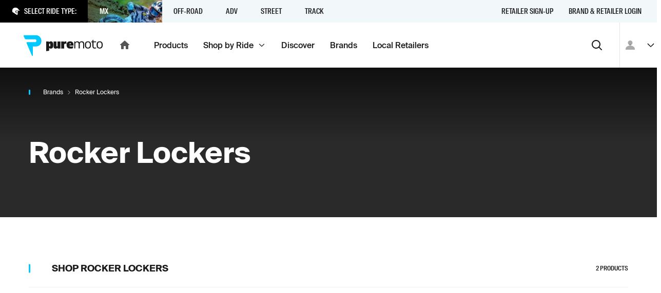

--- FILE ---
content_type: text/html; charset=utf-8
request_url: https://puremoto.com/brand/rocker-lockers
body_size: 12375
content:
<!DOCTYPE html><html lang="en"><head><meta charSet="utf-8"/><meta name="viewport" content="width=device-width, initial-scale=1, minimum-scale=1"/><title>2026/2027 Rocker Lockers Products, Videos, Reviews and Near Me | PureMoto</title><meta name="description" content="The top Rocker Lockers content from across the web to make an informed decision. Buy Rocker Lockers online for delivery or check inventory at motorcycle shops near me."/><meta property="og:url" content="https://puremoto.com/brand/rocker-lockers"/><meta property="og:title" content="2026/2027 Rocker Lockers Products, Videos, Reviews and Near Me | PureMoto"/><meta property="og:description" content="The top Rocker Lockers content from across the web to make an informed decision. Buy Rocker Lockers online for delivery or check inventory at motorcycle shops near me."/><meta property="og:site_name" content="PureMoto"/><meta property="og:type" content="website"/><link rel="preconnect" href="https://apis.google.com"/><link rel="preconnect" href="https://puremoto-com.firebaseapp.com/"/><link rel="apple-touch-icon" sizes="180x180" href="/apple-touch-icon.png"/><link rel="icon" type="image/png" sizes="32x32" href="/favicon-32x32.png"/><link rel="icon" type="image/png" sizes="16x16" href="/favicon-16x16.png"/><link rel="icon" href="/favicon.ico"/><meta name="google-site-verification" content="MUU2DASRi4VD6v0FsORcAzYX57byesBnjukw5gtWQkU"/><meta name="next-head-count" content="16"/><script>!function(){var e=window.rudderanalytics=window.rudderanalytics||[];e.methods=["load","page","track","identify","alias","group","ready","reset","getAnonymousId","setAnonymousId"],e.factory=function(t){return function(){var r=Array.prototype.slice.call(arguments);return r.unshift(t),e.push(r),e}};for(var t=0;t<e.methods.length;t++){var r=e.methods[t];e[r]=e.factory(r)}e.loadJS=function(e,t){var r=document.createElement("script");r.type="text/javascript",r.async=!0,r.src="https://cdn.rudderlabs.com/v1.1/rudder-analytics.min.js";var a=document.getElementsByTagName("script")[0];a.parentNode.insertBefore(r,a)},e.loadJS(),
	e.load('2KVkELQU7bpJQ3ve9tOOMr9nS96','https://rs.puremoto.net');}();</script><link rel="preload" href="/_next/static/css/3c959ef5700a698c.css" as="style"/><link rel="stylesheet" href="/_next/static/css/3c959ef5700a698c.css" data-n-g=""/><noscript data-n-css=""></noscript><script defer="" nomodule="" src="/_next/static/chunks/polyfills-78c92fac7aa8fdd8.js"></script><script src="/_next/static/chunks/webpack-7147012de77de03f.js" defer=""></script><script src="/_next/static/chunks/framework-8383bf789d61bcef.js" defer=""></script><script src="/_next/static/chunks/main-c4e758bf8e0a7fa1.js" defer=""></script><script src="/_next/static/chunks/pages/_app-9ebf33e1086adfe8.js" defer=""></script><script src="/_next/static/chunks/5755-4810a87b83db5017.js" defer=""></script><script src="/_next/static/chunks/pages/brand/%5Bhandle%5D-818ae6bd31ffa20c.js" defer=""></script><script src="/_next/static/rlVGQPKNhUzVfpHjsU-BP/_buildManifest.js" defer=""></script><script src="/_next/static/rlVGQPKNhUzVfpHjsU-BP/_ssgManifest.js" defer=""></script></head><body><div id="__next"><div class="c-mouse-intent-area -intent-mouse"><div class="outline"><header class="a-header"><div><div class="a-header_banners"></div><div class="a-header_rider-bar -t-grey-blue" role="navigation" aria-label="main navigation"><div class="a-header_rider-bar_menu"><div class="a-header_rider-bar_prompt -t-dark"><span class="c-icon -color-text -mr1 -size-xs"><svg xmlns="http://www.w3.org/2000/svg" fill="currentColor" stroke="none" viewBox="0 0 24 24" stroke-linecap="round" stroke-linejoin="round" preserveAspectRatio="xMidYMid meet"><path d="M20.026 7.242S16.584-.658 7.78 1.699c-8.806 2.354-6.123 12.21-6.123 12.21l2.282 1.595 11.667 7.501c1.34-1.92 2.03-3.878 2.247-5.545.203-1.556-.384-1.027-1.29-.212l-.196.176c-1.014.907-2.355 0-2.355 0l-2.62-1.8c-1.522-1.018-1.209-1.932-1.209-1.932l.435-1.933c.36-1.723 2.898-1.545 2.898-1.545H24l-3.974-2.972zm-4.376 8.977c.71-.638 1.27-1.142 2.03-1.142.028 0 .054.004.08.008.018.002.035.005.053.006.115-.457.375-1.71.377-3.494H13.48l-.048-.003c-.005 0-.044-.002-.102-.002-.52 0-1.28.14-1.345.45l-.418 1.86c.052.1.217.312.606.573l2.635 1.808c.066.041.316.16.51.16.07 0 .097-.013.139-.051l.192-.172z"></path></svg></span><p class="f8">Select Ride Type:</p></div><div class="a-header_rider-bar_container"><nav class="c-nav -hide-s" role="navigation"><div title="" style="z-index:5;opacity:0;transform:translate3d(0,-100px,0)" class="c-nav-item -is-active c-link"><span class="c-nav-item_children">MX<span role="img" class="a-header_rider-bar_bg" style="background-image:url(https://cdn.sanity.io/images/0n1zn1h5/production/4390a0e4d222dfa9dc3799861533ab75521fce24-1120x871.jpg?fp-x=0.48523206751054754&amp;fp-y=0.3262276743289402&amp;w=750&amp;h=180&amp;fit=crop);background-position:48.52320675105475% 32.622767432894015%"></span></span></div><div title="" style="z-index:4;opacity:0;transform:translate3d(0,-100px,0)" class="c-nav-item c-link"><span class="c-nav-item_children">Off-Road<span role="img" class="a-header_rider-bar_bg" style="background-image:url(https://cdn.sanity.io/images/0n1zn1h5/production/7ad045434ba2107262d5f9d9b53f3663ccd08edf-853x713.jpg?fp-x=0.5136363636363639&amp;fp-y=0.2957897088866189&amp;w=750&amp;h=180&amp;fit=crop);background-position:51.36363636363639% 29.57897088866189%"></span></span></div><div title="" style="z-index:3;opacity:0;transform:translate3d(0,-100px,0)" class="c-nav-item c-link"><span class="c-nav-item_children">ADV<span role="img" class="a-header_rider-bar_bg" style="background-image:url(https://cdn.sanity.io/images/0n1zn1h5/production/d513a9f141ae8bb3fb8f2a96d73a3ad43aba62fa-1280x751.jpg?fp-x=0.5&amp;fp-y=0.5&amp;w=750&amp;h=180&amp;fit=crop)"></span></span></div><div title="" style="z-index:2;opacity:0;transform:translate3d(0,-100px,0)" class="c-nav-item c-link"><span class="c-nav-item_children">Street<span role="img" class="a-header_rider-bar_bg" style="background-image:url(https://cdn.sanity.io/images/0n1zn1h5/production/624f7325820178879b8a1cae178464142d8a540f-4639x3869.jpg?fp-x=0.6334841628959272&amp;fp-y=0.3723471288968079&amp;w=750&amp;h=180&amp;fit=crop);background-position:63.34841628959273% 37.234712889680786%"></span></span></div><div title="" style="z-index:1;opacity:0;transform:translate3d(0,-100px,0)" class="c-nav-item c-link"><span class="c-nav-item_children">Track<span role="img" class="a-header_rider-bar_bg" style="background-image:url(https://cdn.sanity.io/images/0n1zn1h5/production/e6a0b185f4238ce641ccd59bc44453cebe47f105-1306x488.jpg?fp-x=0.5&amp;fp-y=0.46906578676015687&amp;w=750&amp;h=180&amp;fit=crop);background-position:50% 46.906578676015684%"></span></span></div></nav></div></div><nav class="c-nav a-header_rider-bar_secondary -mla -hide-s" role="navigation"><a title="Retailer Sign-up" class="c-nav-item c-link" href="/network/retailers"><span class="c-nav-item_children">Retailer Sign-up</span></a><a title="Brand &amp; Retailer Login" class="c-nav-item c-link" href="/network"><span class="c-nav-item_children">Brand &amp; Retailer Login</span></a></nav><svg width="0" height="0" style="position:absolute"><defs><clipPath id="mask-triangle" clipPathUnits="userSpaceOnUse"><path d="M300 0H0v44h137.745l11.548 11.548a1 1 0 001.414 0L162.255 44H300V0z"></path></clipPath></defs></svg></div></div><div class="a-header_nav-bar" role="navigation" aria-label="main navigation"><div class="a-header_nav-bar_logo -pl2"><a class="c-link" href="/"><div class="c-logo c-logo_pm -hide-s"><svg fill="none" viewBox="0 0 156 41"><title>Puremoto</title><path fill="currentColor" d="M140.719 26.256c1.464-.299 1.566-.448 1.44-2.157-.24.048-.471.098-.696.148-.475.104-.924.203-1.379.25-1.608.168-2.882-.603-2.961-2.1-.102-1.927-.081-3.86-.06-5.833.009-.832.018-1.671.018-2.52h4.963v-1.787h-5.046V9.26c-2.115-.43-2.071 1.518-2.042 2.843l.005.223h-2.348v1.698l1.512.067.81.036v.457.816c.003.646.001 1.294-.002 1.94-.004 1.474-.009 2.948.041 4.42.119 3.52 2.302 5.199 5.745 4.495zM101.295 13.9c2.072-2.736 6.835-2.389 8.16.553 1.351-2.31 3.478-2.68 5.806-2.3 1.974.322 3.307 1.656 3.422 3.576.145 2.408.115 4.826.084 7.262-.013 1.024-.026 2.051-.026 3.082h-1.902l.001-1.827v-.005c.001-1.498.002-2.975-.003-4.452l-.001-.2a42.103 42.103 0 00-.053-2.411c-.127-2.117-1.318-3.304-3.263-3.292-1.966.011-3.235 1.19-3.307 3.261-.062 1.775-.063 3.55-.064 5.327 0 .761-.001 1.523-.006 2.284-.002.275-.002.55-.001.848l.001.453h-2.115l.001-1.466c.002-1.096.004-2.191-.004-3.286l-.004-.761c-.005-1.11-.01-2.22-.07-3.327-.12-2.207-1.314-3.373-3.324-3.332-1.994.04-3.208 1.264-3.261 3.436-.044 1.803-.043 3.608-.042 5.412.001.771.001 1.542-.002 2.313v.992h-2.001V12.418c1.6-.295 1.6-.295 1.974 1.482zm-22.297-1.472h-5.172v13.748h5.696v-6.954c0-1.692.971-2.565 2.52-2.565.972 0 1.706.24 2.022.424l-.263-4.627c-.184-.159-.735-.344-1.496-.344-1.234 0-2.231.688-2.783 1.666l-.524-1.348zm76.008 8.645c.077-.576.125-1.19.133-1.813.041-3.12-.925-6.508-4.506-7.026-1.656-.24-3.431-.066-4.933.688-.883.443-1.531 1.33-1.876 2.226-.836 2.165-.81 4.384-.438 6.626.43 2.593 1.929 4.057 4.557 4.448 3.443.513 5.963-.81 6.773-3.672.137-.485.225-.977.29-1.477zm-2.375-4.651c.213.764.362 1.686.388 2.628.073 2.576-.768 5.308-3.715 5.418-1.954.072-3.402-.829-3.678-2.776-.246-1.736-.193-3.572.093-5.306.283-1.716 1.597-2.461 3.452-2.455 1.843.006 2.984.782 3.46 2.491zm-68.324 3.01c0-4.733 2.362-7.244 6.952-7.244 4.114 0 6.529 2.144 6.529 6.878v1.543h-7.962c.213 1.203 1.142 1.674 3.052 1.674 1.698 0 3.582-.392 4.512-.706l-.743 4.237c-.956.262-2.866.601-4.698.601-5.254 0-7.642-2.275-7.642-6.982zm8.703-1.778c-.078-1.308-.61-1.857-1.538-1.857-.929 0-1.54.654-1.672 1.857h3.21zm-39.53 8.789c3.183 0 4.696-2.197 4.696-7.114s-1.513-7.114-4.697-7.114c-1.566 0-2.76.523-3.53 1.648l-.53-1.334h-5.227v18.909l5.758-.784v-5.859c.77 1.125 1.963 1.648 3.53 1.648zm-2.31-9.912c.929 0 1.22.549 1.22 2.798 0 2.25-.291 2.799-1.22 2.799-.93 0-1.22-.55-1.22-2.8 0-2.248.29-2.797 1.22-2.797zm7.588-4.103v10.02c0 2.353 1.286 4.045 3.884 4.045 1.655 0 2.81-.634 3.807-1.665l.525 1.348h5.17V12.428H66.45v8.487c0 .82-.29 1.242-.998 1.242-.761 0-.997-.423-.997-1.242v-8.487h-5.696zm73.433 6.832a15.69 15.69 0 01-.133 1.813c-.065.5-.153.992-.291 1.477-.81 2.862-3.33 4.185-6.773 3.672-2.628-.39-4.126-1.855-4.557-4.448-.371-2.242-.398-4.461.438-6.626.345-.895.994-1.783 1.877-2.226 1.502-.754 3.277-.929 4.933-.688 3.58.518 4.547 3.906 4.506 7.026zm-2.12-.21a11.22 11.22 0 00-.389-2.628c-.475-1.71-1.616-2.485-3.46-2.491-1.854-.006-3.168.739-3.452 2.455-.286 1.734-.339 3.57-.093 5.306.276 1.947 1.724 2.848 3.678 2.776 2.948-.11 3.788-2.842 3.716-5.418z"></path><path d="M24.264 0H1.4C.308 0-.362 1.195.207 2.125l2.242 4.73A2.733 2.733 0 004.78 8.16h17.683c1.402 0 2.668 1.047 2.73 2.446.064 1.466-1.083 3.167-2.538 3.167H6.981a1.32 1.32 0 00-1.128 2.009l10.533 24.503c.504.822 1.77.466 1.77-.497V22.24c0-.014.011-.025.025-.025h6.083c5.897 0 10.693-4.358 10.693-10.705C34.957 5.163 30.161 0 24.264 0z"></path></svg></div><div class="c-logo -show-s"><svg fill="none" viewBox="0 0 35 41"><title>Puremoto</title><path fill="currentColor" d="M24.264 0H1.4C.308 0-.362 1.195.207 2.125l2.242 4.73A2.733 2.733 0 004.78 8.16h17.683c1.402 0 2.668 1.047 2.73 2.446.064 1.466-1.083 3.167-2.538 3.167H6.981a1.32 1.32 0 00-1.128 2.009l10.533 24.503c.504.822 1.77.466 1.77-.497V22.24c0-.014.011-.025.025-.025h6.083c5.897 0 10.693-4.358 10.693-10.705C34.957 5.163 30.161 0 24.264 0z"></path></svg></div><span class="c-icon -hide-s"><svg xmlns="http://www.w3.org/2000/svg" fill="currentColor" stroke="none" viewBox="0 0 24 24" stroke-linecap="round" stroke-linejoin="round" preserveAspectRatio="xMidYMid meet"><path d="M10 19v-5h4v5c0 .55.45 1 1 1h3c.55 0 1-.45 1-1v-7h1.7c.46 0 .68-.57.33-.87L12.67 3.6c-.38-.34-.96-.34-1.34 0l-8.36 7.53c-.34.3-.13.87.33.87H5v7c0 .55.45 1 1 1h3c.55 0 1-.45 1-1z"></path></svg></span></a></div><div class="a-header_nav-bar_menu"><nav class="c-nav -hide-s" role="navigation"><a title="Products" class="c-nav-item c-link" href="/shop"><span class="c-nav-item_children">Products</span></a><a title="" class="c-nav-item c-link" href="/rides"><span class="c-nav-item_children">Shop by Ride<span class="a-header_nav-bar_menu-tag"><span class="c-icon -size-xs"><svg xmlns="http://www.w3.org/2000/svg" fill="currentColor" stroke="none" viewBox="0 0 24 24" stroke-linecap="round" stroke-linejoin="round" preserveAspectRatio="xMidYMid meet"><path d="M4 9.286 12 17l8-7.714L18.667 8 12 14.43 5.333 8 4 9.286Z"></path></svg></span></span></span></a><a title="Discover" class="c-nav-item c-link" href="/mx"><span class="c-nav-item_children">Discover</span></a><a title="Brands" class="c-nav-item c-link" href="/brand"><span class="c-nav-item_children">Brands</span></a><a title="Local Retailers" class="c-nav-item c-link" href="/retailers"><span class="c-nav-item_children">Local Retailers</span></a></nav><nav class="c-nav -hide-d" role="navigation"><a title="Products" class="c-nav-item c-link" href="/shop"><span class="c-nav-item_children">Products</span></a><button type="button" class="c-link c-nav-item" title=""><span class="c-button_content"><span class="c-button_text"><span class="c-nav-item_children">More <span class="c-icon"><svg xmlns="http://www.w3.org/2000/svg" fill="currentColor" stroke="none" viewBox="0 0 24 24" stroke-linecap="round" stroke-linejoin="round" preserveAspectRatio="xMidYMid meet"><path d="M8.71 11.71l2.59 2.59c.39.39 1.02.39 1.41 0l2.59-2.59c.63-.63.18-1.71-.71-1.71H9.41c-.89 0-1.33 1.08-.7 1.71z"></path></svg></span></span></span></span></button></nav><button type="button" class="c-button -style-none -mla -size-m -format-icon" aria-label="Search"><span class="c-button_content"><span class="c-icon"><svg xmlns="http://www.w3.org/2000/svg" fill="currentColor" stroke="none" viewBox="0 0 24 24" stroke-linecap="round" stroke-linejoin="round" preserveAspectRatio="xMidYMid meet"><path fill-rule="evenodd" d="M10.5 4a6.5 6.5 0 1 0 0 13 6.5 6.5 0 0 0 0-13Zm6.67 11.77a8.5 8.5 0 1 0-1.416 1.413l4.54 4.525a1 1 0 1 0 1.412-1.416l-4.536-4.523Z"></path></svg></span></span></button></div><div class="a-header_nav-bar_user"><div class="a-header_user-nav a-header_nav-bar_user_auth"><button class="c-avatar -style-default"><span class="c-icon"><svg xmlns="http://www.w3.org/2000/svg" fill="currentColor" stroke="none" viewBox="0 0 24 24" stroke-linecap="round" stroke-linejoin="round" preserveAspectRatio="xMidYMid meet"><path d="M16.5 7.5c0 2.482-2.018 4.5-4.5 4.5a4.505 4.505 0 01-4.5-4.5C7.5 5.018 9.518 3 12 3s4.5 2.018 4.5 4.5zM3 19.875c0-3.975 3.701-6.75 9-6.75 5.299 0 9 2.775 9 6.75V21H3v-1.125z"></path></svg></span></button><button type="button" class="c-button -style-none -mrn1 -hide-s -format-none -size-s -format-icon"><span class="c-button_content"><span class="c-icon -size-s"><svg xmlns="http://www.w3.org/2000/svg" fill="currentColor" stroke="none" viewBox="0 0 24 24" stroke-linecap="round" stroke-linejoin="round" preserveAspectRatio="xMidYMid meet"><path d="M4 9.286 12 17l8-7.714L18.667 8 12 14.43 5.333 8 4 9.286Z"></path></svg></span></span></button></div></div></div><div role="presentation" class="a-header_menu-region"></div></header><div class="a-view v-vendor"><div class="a-view_notify-region" id="a-view_notify-region"></div><section class="section s-hero -size-auto -t-dark -pt4"><div class="s-hero_content container"><div class="row"><div class="col"><nav class="c-breadcrumbs" aria-label="breadcrumbs"><ul><li><a class="f10 c-link" href="/brand">Brands</a><span class="c-icon -size-xxs"><svg xmlns="http://www.w3.org/2000/svg" fill="currentColor" stroke="none" viewBox="0 0 24 24" stroke-linecap="round" stroke-linejoin="round" preserveAspectRatio="xMidYMid meet"><path d="M7.05 19.071l1.414 1.414L16.95 12 8.464 3.515 7.05 4.929l7.071 7.07-7.07 7.072z"></path></svg></span></li><li><p class="f10">Rocker Lockers</p></li></ul></nav></div></div><div class="s-hero_children"><div class="row -pt6"><div class="col"><h1 class="-mb4">Rocker Lockers</h1></div></div></div></div></section><section class="section -ox-hidden"><div class="container"><div class="row"><div class="col v-discover_products -pb4"><div class="v-discover_products-header"><div class="row -va-center"><div class="col"><h3 class="c-headline f6 -f-caps -style-highlight">Shop <!-- -->Rocker Lockers</h3></div><div class="col -span-auto"><p class="f9 -f-caps -f-family-condensed -f-medium -color-base">2<!-- --> Products</p></div></div></div><div class="row"><div style="opacity:0;transform:translate3d(0,50px,0)" class="col -span-quarter -span-s-half -mb6"><a class="c-card -format-none c-product-item -t-grey-light c-link" href="/product/rocker-lockers-twin-cans-top-end-noise-reduction-kit"><div class="c-card_wrapper"><div class="c-product-item_image"><div class="c-product-item_image-container"><div class="c-image -size-s"><img alt="0085d672a4f6429f82451f69de84544f.jpg" loading="lazy" width="300" height="300" decoding="async" data-nimg="1" style="color:transparent" srcSet="https://cdn.shopify.com/s/files/1/0250/3547/2973/files/0085d672a4f6429f82451f69de84544f_300x_crop_center.jpg?v=1691012168?width=384 1x, https://cdn.shopify.com/s/files/1/0250/3547/2973/files/0085d672a4f6429f82451f69de84544f_300x_crop_center.jpg?v=1691012168?width=640 2x" src="https://cdn.shopify.com/s/files/1/0250/3547/2973/files/0085d672a4f6429f82451f69de84544f_300x_crop_center.jpg?v=1691012168?width=640"/></div><span class="c-product-status f8 -f-caps -f-family-condensed"><span class="c-tag -size-xs"></span></span></div></div><div class="c-product-item_content"><div class="c-product-item_content-main"><p class="c-product-item_vendor">Rocker Lockers</p><h6 class="-f-regular">Twin Cans Top End Noise Reduction Kit</h6></div><p class="c-product-item_price"><span class="-color-base">$<!-- -->29.95<span> - $<!-- -->1,497.50</span></span></p></div></div></a></div><div style="opacity:0;transform:translate3d(0,50px,0)" class="col -span-quarter -span-s-half -mb6"><a class="c-card -format-none c-product-item -t-grey-light c-link" href="/product/rocker-lockers-top-end-noise-reduction-kits"><div class="c-card_wrapper"><div class="c-product-item_image"><div class="c-product-item_image-container"><div class="c-image -size-s"><img alt="531503922380492bac16f63ef4510769.jpg" loading="lazy" width="300" height="300" decoding="async" data-nimg="1" style="color:transparent" srcSet="https://cdn.shopify.com/s/files/1/0250/3547/2973/files/531503922380492bac16f63ef4510769_300x_crop_center.jpg?v=1699323356?width=384 1x, https://cdn.shopify.com/s/files/1/0250/3547/2973/files/531503922380492bac16f63ef4510769_300x_crop_center.jpg?v=1699323356?width=640 2x" src="https://cdn.shopify.com/s/files/1/0250/3547/2973/files/531503922380492bac16f63ef4510769_300x_crop_center.jpg?v=1699323356?width=640"/></div><span class="c-product-status f8 -f-caps -f-family-condensed"><span class="c-tag -size-xs"></span></span></div></div><div class="c-product-item_content"><div class="c-product-item_content-main"><p class="c-product-item_vendor">Rocker Lockers</p><h6 class="-f-regular">Top End Noise Reduction Kits</h6><span class="c-tag -size-xs -style-pm-purple-light">Vehicle Specific</span></div><p class="c-product-item_price"><span class="-color-base">$<!-- -->24.95<span> - $<!-- -->1,247.50</span></span></p></div></div></a></div><div style="opacity:0;transform:translate3d(0,50px,0)" class="col -span-quarter -span-s-half -flex-grow-s -mb6"><a class="c-card -t-dark c-link" href="/shop?vendor=Rocker%20Lockers"><div class="c-card_wrapper"><p class="-mta -mb0">Shop all</p><h4 class="-mb2">Rocker Lockers</h4><div class="c-tag-group -my2"></div><div class="c-card_footer -va-center"><span class="c-card_icon -mla"><span class="c-icon"><svg xmlns="http://www.w3.org/2000/svg" fill="currentColor" stroke="none" viewBox="0 0 24 24" stroke-linecap="round" stroke-linejoin="round" preserveAspectRatio="xMidYMid meet"><path d="M13.263 10.489H6.521c-.837 0-1.521.682-1.521 1.517 0 .834.684 1.517 1.52 1.517h6.743v2.716c0 .683.821 1.017 1.293.531l4.227-4.233a.778.778 0 000-1.077l-4.227-4.233c-.472-.486-1.293-.137-1.293.53v2.732z"></path></svg></span></span></div></div></a></div></div></div></div></div></section><section class="section s-newsletter -t-dark -mta"><form action="#"><div class="container -span-narrow -span-s-default"><div class="row -va-center"><div class="col s-newsletter_copy -pr4"><h5 class="f4 -my1">Get Real Into It.</h5><p class="f7">Sign up for the latest scoop on the products that matter in the motorcycle community.</p></div><div class="col -gr4 -span-4"><div class="-va-start"><div class="c-field c-field-input"><label class="label"><span class="c-visually-hidden">Email address</span><input name="email" type="text" placeholder="Email address" aria-invalid="false" value=""/></label></div><button type="submit" class="c-button -style-white -size-m -format-icon" aria-label="Sign up"><span class="c-button_content"><span class="c-icon"><svg xmlns="http://www.w3.org/2000/svg" fill="currentColor" stroke="none" viewBox="0 0 24 24" stroke-linecap="round" stroke-linejoin="round" preserveAspectRatio="xMidYMid meet"><path d="M13.263 10.489H6.521c-.837 0-1.521.682-1.521 1.517 0 .834.684 1.517 1.52 1.517h6.743v2.716c0 .683.821 1.017 1.293.531l4.227-4.233a.778.778 0 000-1.077l-4.227-4.233c-.472-.486-1.293-.137-1.293.53v2.732z"></path></svg></span></span></button></div></div></div></div><div class="s-newsletter_bg"></div><div class="c-logo s-newsletter_mark"><svg fill="none" viewBox="0 0 35 41"><title>Puremoto</title><path fill="currentColor" d="M24.264 0H1.4C.308 0-.362 1.195.207 2.125l2.242 4.73A2.733 2.733 0 004.78 8.16h17.683c1.402 0 2.668 1.047 2.73 2.446.064 1.466-1.083 3.167-2.538 3.167H6.981a1.32 1.32 0 00-1.128 2.009l10.533 24.503c.504.822 1.77.466 1.77-.497V22.24c0-.014.011-.025.025-.025h6.083c5.897 0 10.693-4.358 10.693-10.705C34.957 5.163 30.161 0 24.264 0z"></path></svg></div></form></section><div class="section s-icon-bar -t-dark"><div class="container"><div class="row -mbn3"><div class="col -max-3 -mxa"><div class="c-icon-block -px1 -mb3 -f-vertical"><div class="c-icon-block_icon"><span class="c-icon"><svg xmlns="http://www.w3.org/2000/svg" fill="currentColor" stroke="none" viewBox="0 0 24 24" stroke-linecap="round" stroke-linejoin="round" preserveAspectRatio="xMidYMid meet"><path d="M20 2H4c-1.1 0-2 .9-2 2v18l4-4h14c1.1 0 2-.9 2-2V4c0-1.1-.9-2-2-2z"></path></svg></span></div><div><h3 class="f8 -f-semi-bold -f-caps -my0">PureMoto Network</h3><p class="f8">Top brands and retailers together helping you locate and buy motorcycle products.</p></div></div></div><div class="col -max-3 -mxa"><div class="c-icon-block -px1 -mb3 -f-vertical"><div class="c-icon-block_icon"><span class="c-icon"><svg xmlns="http://www.w3.org/2000/svg" fill="currentColor" stroke="none" viewBox="0 0 24 24" stroke-linecap="round" stroke-linejoin="round" preserveAspectRatio="xMidYMid meet"><path d="M20 10.2C20 5.22 16.2 2 12 2s-8 3.22-8 8.2c0 3.18 2.45 6.92 7.33 11.23.38.33.95.33 1.33 0C17.55 17.12 20 13.38 20 10.2zm-6-.2c0 1.1-.9 2-2 2s-2-.9-2-2 .9-2 2-2 2 .9 2 2z"></path></svg></span></div><div><h3 class="f8 -f-semi-bold -f-caps -my0">Search Nearby Retailers</h3><p class="f8">See what is in stock at your local retailer. Put it on hold for pickup today.</p></div></div></div><div class="col -max-3 -mxa"><div class="c-icon-block -px1 -mb3 -f-vertical"><div class="c-icon-block_icon"><span class="c-icon"><svg xmlns="http://www.w3.org/2000/svg" fill="currentColor" stroke="none" viewBox="0 0 24 24" stroke-linecap="round" stroke-linejoin="round" preserveAspectRatio="xMidYMid meet"><path fill-rule="evenodd" d="M24 17.5v-5a1.002 1.002 0 00-.07-.35l-.06-.11a.611.611 0 00-.07-.14l-2.4-3.2A3 3 0 0019 7.5h-2v-2a3 3 0 00-3-3H5A3 3 0 002.042 5h2.092A1 1 0 015 4.5h9a1 1 0 011 1v11H9.22a3 3 0 00-4.44 0H4V16H2v1.5a1 1 0 001 1h1a3 3 0 006 0h6a3 3 0 006 0h1a1 1 0 001-1zm-16.169.444a1 1 0 11-1.663 1.112 1 1 0 011.663-1.112zM19.8 9.9l1.2 1.6h-4v-2h2a1 1 0 01.8.4zm.031 8.044a1 1 0 11-1.662 1.111 1 1 0 011.662-1.11zM17 13.5h5v3h-.78a3 3 0 00-4.22-.22V13.5zm-17-4h5V11H0V9.5zm3-3H1V8h2V6.5zm-1 6h4V14H2v-1.5zm4.275-6h4.484c1.157 0 2.098 1.014 2.098 2.26 0 1.247-.94 2.102-2.098 2.102H9.566a.005.005 0 00-.005.005v3.445c0 .19-.248.26-.347.098L7.148 9.6a.26.26 0 01.221-.395h3.075c.285 0 .51-.334.498-.622-.012-.274-.26-.48-.536-.48H6.938a.536.536 0 01-.458-.256l-.44-.929a.274.274 0 01.235-.417z" clip-rule="evenodd"></path></svg></span></div><div><h3 class="f8 -f-semi-bold -f-caps -my0">Have it Delivered</h3><p class="f8">We find it in stock and deliver to you from the nearest source.</p></div></div></div><div class="col -max-3 -mxa"><div class="c-icon-block -px1 -mb3 -f-vertical"><div class="c-icon-block_icon"><span class="c-icon"><svg xmlns="http://www.w3.org/2000/svg" fill="currentColor" stroke="none" viewBox="0 0 24 24" stroke-linecap="round" stroke-linejoin="round" preserveAspectRatio="xMidYMid meet"><path d="M7 7.001v10.36c0 .79.87 1.27 1.54.84l8.14-5.18a1 1 0 000-1.69l-8.14-5.17a.998.998 0 00-1.54.84z"></path></svg></span></div><div><h3 class="f8 -f-semi-bold -f-caps -my0">PureMoto Influencers</h3><p class="f8">As seen on Youtube Dirt N&#x27; Iron and Bike Builds with Aaron Colton.</p></div></div></div></div></div></div></div><footer class="a-footer -t-dark -mta"><section class="section"><div class="container"><div class="row"><div class="col"><div class="a-footer_container"><div class="a-footer_logo"><div class="c-logo c-logo_pm"><svg fill="none" viewBox="0 0 156 41"><title>Puremoto</title><path fill="currentColor" d="M140.719 26.256c1.464-.299 1.566-.448 1.44-2.157-.24.048-.471.098-.696.148-.475.104-.924.203-1.379.25-1.608.168-2.882-.603-2.961-2.1-.102-1.927-.081-3.86-.06-5.833.009-.832.018-1.671.018-2.52h4.963v-1.787h-5.046V9.26c-2.115-.43-2.071 1.518-2.042 2.843l.005.223h-2.348v1.698l1.512.067.81.036v.457.816c.003.646.001 1.294-.002 1.94-.004 1.474-.009 2.948.041 4.42.119 3.52 2.302 5.199 5.745 4.495zM101.295 13.9c2.072-2.736 6.835-2.389 8.16.553 1.351-2.31 3.478-2.68 5.806-2.3 1.974.322 3.307 1.656 3.422 3.576.145 2.408.115 4.826.084 7.262-.013 1.024-.026 2.051-.026 3.082h-1.902l.001-1.827v-.005c.001-1.498.002-2.975-.003-4.452l-.001-.2a42.103 42.103 0 00-.053-2.411c-.127-2.117-1.318-3.304-3.263-3.292-1.966.011-3.235 1.19-3.307 3.261-.062 1.775-.063 3.55-.064 5.327 0 .761-.001 1.523-.006 2.284-.002.275-.002.55-.001.848l.001.453h-2.115l.001-1.466c.002-1.096.004-2.191-.004-3.286l-.004-.761c-.005-1.11-.01-2.22-.07-3.327-.12-2.207-1.314-3.373-3.324-3.332-1.994.04-3.208 1.264-3.261 3.436-.044 1.803-.043 3.608-.042 5.412.001.771.001 1.542-.002 2.313v.992h-2.001V12.418c1.6-.295 1.6-.295 1.974 1.482zm-22.297-1.472h-5.172v13.748h5.696v-6.954c0-1.692.971-2.565 2.52-2.565.972 0 1.706.24 2.022.424l-.263-4.627c-.184-.159-.735-.344-1.496-.344-1.234 0-2.231.688-2.783 1.666l-.524-1.348zm76.008 8.645c.077-.576.125-1.19.133-1.813.041-3.12-.925-6.508-4.506-7.026-1.656-.24-3.431-.066-4.933.688-.883.443-1.531 1.33-1.876 2.226-.836 2.165-.81 4.384-.438 6.626.43 2.593 1.929 4.057 4.557 4.448 3.443.513 5.963-.81 6.773-3.672.137-.485.225-.977.29-1.477zm-2.375-4.651c.213.764.362 1.686.388 2.628.073 2.576-.768 5.308-3.715 5.418-1.954.072-3.402-.829-3.678-2.776-.246-1.736-.193-3.572.093-5.306.283-1.716 1.597-2.461 3.452-2.455 1.843.006 2.984.782 3.46 2.491zm-68.324 3.01c0-4.733 2.362-7.244 6.952-7.244 4.114 0 6.529 2.144 6.529 6.878v1.543h-7.962c.213 1.203 1.142 1.674 3.052 1.674 1.698 0 3.582-.392 4.512-.706l-.743 4.237c-.956.262-2.866.601-4.698.601-5.254 0-7.642-2.275-7.642-6.982zm8.703-1.778c-.078-1.308-.61-1.857-1.538-1.857-.929 0-1.54.654-1.672 1.857h3.21zm-39.53 8.789c3.183 0 4.696-2.197 4.696-7.114s-1.513-7.114-4.697-7.114c-1.566 0-2.76.523-3.53 1.648l-.53-1.334h-5.227v18.909l5.758-.784v-5.859c.77 1.125 1.963 1.648 3.53 1.648zm-2.31-9.912c.929 0 1.22.549 1.22 2.798 0 2.25-.291 2.799-1.22 2.799-.93 0-1.22-.55-1.22-2.8 0-2.248.29-2.797 1.22-2.797zm7.588-4.103v10.02c0 2.353 1.286 4.045 3.884 4.045 1.655 0 2.81-.634 3.807-1.665l.525 1.348h5.17V12.428H66.45v8.487c0 .82-.29 1.242-.998 1.242-.761 0-.997-.423-.997-1.242v-8.487h-5.696zm73.433 6.832a15.69 15.69 0 01-.133 1.813c-.065.5-.153.992-.291 1.477-.81 2.862-3.33 4.185-6.773 3.672-2.628-.39-4.126-1.855-4.557-4.448-.371-2.242-.398-4.461.438-6.626.345-.895.994-1.783 1.877-2.226 1.502-.754 3.277-.929 4.933-.688 3.58.518 4.547 3.906 4.506 7.026zm-2.12-.21a11.22 11.22 0 00-.389-2.628c-.475-1.71-1.616-2.485-3.46-2.491-1.854-.006-3.168.739-3.452 2.455-.286 1.734-.339 3.57-.093 5.306.276 1.947 1.724 2.848 3.678 2.776 2.948-.11 3.788-2.842 3.716-5.418z"></path><path d="M24.264 0H1.4C.308 0-.362 1.195.207 2.125l2.242 4.73A2.733 2.733 0 004.78 8.16h17.683c1.402 0 2.668 1.047 2.73 2.446.064 1.466-1.083 3.167-2.538 3.167H6.981a1.32 1.32 0 00-1.128 2.009l10.533 24.503c.504.822 1.77.466 1.77-.497V22.24c0-.014.011-.025.025-.025h6.083c5.897 0 10.693-4.358 10.693-10.705C34.957 5.163 30.161 0 24.264 0z"></path></svg></div></div><div class="a-footer_links row"><div class="col -span-s-half"><h6 class="-f-medium">Network</h6><ul><li><a class="c-link" href="/network/retailers"><span>Retailer Sign-up</span></a></li><li><a class="c-link" href="/part-finder"><span>Part Finder</span></a></li><li><a class="c-link" href="/account/settings"><span>My Account</span></a></li><li><button type="button" class="c-link"><span class="c-button_content"><span class="c-button_text"><span>Sign Up</span></span></span></button></li><li><a class="c-link" href="/customer-service/faq"><span>FAQ</span></a></li></ul></div><div class="col -span-s-half"><h6 class="-f-medium">About</h6><ul><li><a class="c-link" href="/about"><span>PureMoto</span></a></li><li><a class="c-link" target="_blank" rel="external nofollow noreferrer noopener" href="https://angel.co/company/puremoto/jobs"><span>We&#x27;re Hiring</span></a></li><li><a class="c-link" href="/contact"><span>Contact Us</span></a></li><li><a class="c-link" href="/about/news"><span>News</span></a></li></ul></div></div><p class="a-footer_copy f10 -my0">© 2023 The Pure Collective, Inc. All rights reserved.</p><ul class="a-footer_social-links"><li><a class="c-link" aria-label="PureMoto instagram" target="_blank" rel="external nofollow noreferrer noopener" href="https://www.instagram.com/puremoto"><span class="c-icon -mr2 -size-s"><svg xmlns="http://www.w3.org/2000/svg" fill="currentColor" stroke="none" viewBox="0 0 24 24" stroke-linecap="round" stroke-linejoin="round" preserveAspectRatio="xMidYMid meet"><path fill-rule="evenodd" d="M12 1c-2.987 0-3.362.013-4.535.066-1.171.054-1.97.24-2.67.512a5.392 5.392 0 00-1.949 1.268 5.392 5.392 0 00-1.269 1.949c-.271.7-.457 1.499-.51 2.67C1.012 8.638 1 9.013 1 12c0 2.988.013 3.362.066 4.535.054 1.171.24 1.97.511 2.67a5.392 5.392 0 001.27 1.949 5.392 5.392 0 001.948 1.268c.7.273 1.499.458 2.67.512C8.638 22.987 9.013 23 12 23s3.362-.013 4.535-.066c1.171-.054 1.97-.24 2.67-.512a5.391 5.391 0 001.949-1.268 5.391 5.391 0 001.268-1.948c.272-.7.458-1.5.512-2.67.053-1.174.066-1.549.066-4.536 0-2.987-.013-3.362-.066-4.535-.054-1.171-.24-1.97-.512-2.67a5.39 5.39 0 00-1.268-1.949 5.391 5.391 0 00-1.949-1.268c-.7-.272-1.499-.458-2.67-.512C15.362 1.013 14.987 1 12 1zm0 1.982c2.937 0 3.285.011 4.445.064 1.072.05 1.655.228 2.043.379.513.2.88.438 1.264.823.385.385.624.751.823 1.265.15.387.33.97.379 2.042.053 1.16.064 1.508.064 4.445 0 2.937-.011 3.285-.064 4.445-.05 1.072-.228 1.655-.379 2.043-.2.513-.438.88-.823 1.264a3.408 3.408 0 01-1.264.823c-.388.15-.97.33-2.043.379-1.16.053-1.508.064-4.445.064-2.937 0-3.285-.011-4.445-.064-1.072-.049-1.655-.228-2.042-.379-.514-.2-.88-.438-1.265-.823a3.408 3.408 0 01-.823-1.264c-.15-.388-.33-.97-.379-2.043-.053-1.16-.064-1.508-.064-4.445 0-2.937.011-3.285.064-4.445.049-1.072.228-1.655.379-2.042.2-.514.438-.88.823-1.265a3.408 3.408 0 011.265-.823c.387-.15.97-.33 2.042-.379 1.16-.053 1.508-.064 4.445-.064zM6.351 12a5.649 5.649 0 1111.298 0A5.649 5.649 0 016.35 12zM12 15.667a3.667 3.667 0 110-7.334 3.667 3.667 0 010 7.334zm5.872-8.219a1.32 1.32 0 100-2.64 1.32 1.32 0 000 2.64z"></path></svg></span></a></li><li><a class="c-link" aria-label="PureMoto instagram" target="_blank" rel="external nofollow noreferrer noopener" href="https://www.facebook.com/puremoto"><span class="c-icon -mr2 -size-s"><svg xmlns="http://www.w3.org/2000/svg" fill="currentColor" stroke="none" viewBox="0 0 24 24" stroke-linecap="round" stroke-linejoin="round" preserveAspectRatio="xMidYMid meet"><path d="M21.786 1H2.214C1.544 1 1 1.543 1 2.214v19.572C1 22.456 1.543 23 2.214 23h10.539v-8.509H9.895v-3.329h2.858V8.72c0-2.842 1.736-4.388 4.268-4.388a24.18 24.18 0 012.563.13v2.961h-1.748c-1.38 0-1.646.655-1.646 1.618v2.123h3.298l-.43 3.328H16.19V23h5.596c.67 0 1.214-.544 1.214-1.214V2.214C23 1.544 22.456 1 21.786 1z"></path></svg></span></a></li><li><a class="c-link" aria-label="PureMoto youtube" target="_blank" rel="external nofollow noreferrer noopener" href="https://www.youtube.com/channel/UCSgynvndh3bH8ecFeLlfPuQ"><span class="c-icon -mr2 -size-s"><svg xmlns="http://www.w3.org/2000/svg" fill="currentColor" stroke="none" viewBox="0 0 24 24" stroke-linecap="round" stroke-linejoin="round" preserveAspectRatio="xMidYMid meet"><path d="M11.993 4s-7.501 0-9.384.466C1.6 4.734.77 5.526.489 6.499 0 8.293 0 12.007 0 12.007s0 3.728.49 5.493c.28.975 1.096 1.752 2.119 2.02 1.897.48 9.384.48 9.384.48s7.515 0 9.398-.466c1.023-.268 1.838-1.03 2.105-2.02.504-1.779.504-5.493.504-5.493s.015-3.728-.504-5.522c-.267-.974-1.082-1.75-2.105-2.005C19.508 4 11.993 4 11.993 4zM9.606 8.576l6.24 3.431-6.24 3.418v-6.85z"></path></svg></span></a></li></ul><ul class="a-footer_info-links"><li><a class="c-link" href="/privacy-policy"><span>Privacy Policy</span></a></li><li><a class="c-link" href="/terms-and-conditions"><span>Terms &amp; Conditions</span></a></li></ul></div></div></div></div></section></footer></div><div role="dialog" class="a-context_region"></div><div role="alert" class="a-notification_region"><div class="a-notification_region-container"></div></div></div></div><script id="__NEXT_DATA__" type="application/json">{"props":{"pageProps":{"__APOLLO_STATE__":{"vendor:762601a3-67f5-5693-97a2-dfa42872a239":{"__typename":"vendor","id":"762601a3-67f5-5693-97a2-dfa42872a239","handle":"rocker-lockers","title":"Rocker Lockers","images":null,"summary":null,"is_featured":false,"vehicles({\"limit\":12})":[]},"ROOT_QUERY":{"__typename":"Query","vendor:{\"where\":{\"handle\":{\"_eq\":\"rocker-lockers\"}}}":[{"__ref":"vendor:762601a3-67f5-5693-97a2-dfa42872a239"}],"product:{\"where\":{\"_and\":[{\"tags\":{\"tag\":{\"handle\":{\"_eq\":\"featured\"}}}},{\"tags\":{\"tag\":{\"handle\":{\"_eq\":\"pure-moto\"}}}},{\"vendor\":{\"handle\":{\"_eq\":\"rocker-lockers\"}}}]},\"order_by\":[{\"posts_aggregate\":{\"count\":\"desc\"}},{\"price_from\":\"desc\"}]}":[],"product_aggregate({\"order_by\":[{\"posts_aggregate\":{\"count\":\"desc\"}},{\"price_from\":\"desc\"}],\"where\":{\"_and\":[{\"tags\":{\"tag\":{\"handle\":{\"_eq\":\"featured\"}}}},{\"tags\":{\"tag\":{\"handle\":{\"_eq\":\"pure-moto\"}}}},{\"vendor\":{\"handle\":{\"_eq\":\"rocker-lockers\"}}}]}})":{"__typename":"product_aggregate","aggregate":{"__typename":"product_aggregate_fields","count":0}},"product:{\"where\":{\"_and\":[{\"tags\":{\"tag\":{\"handle\":{\"_eq\":\"pure-moto\"}}}},{\"vendor\":{\"handle\":{\"_eq\":\"rocker-lockers\"}}}]},\"order_by\":[{\"posts_aggregate\":{\"count\":\"desc\"}},{\"price_from\":\"desc\"}]}":[{"__ref":"product:da89a3f1-046f-546c-b845-f6d3c0d0e5dd"},{"__ref":"product:4760ae8f-ba1f-5003-a298-7ef38eae32a0"}],"product_aggregate({\"order_by\":[{\"posts_aggregate\":{\"count\":\"desc\"}},{\"price_from\":\"desc\"}],\"where\":{\"_and\":[{\"tags\":{\"tag\":{\"handle\":{\"_eq\":\"pure-moto\"}}}},{\"vendor\":{\"handle\":{\"_eq\":\"rocker-lockers\"}}}]}})":{"__typename":"product_aggregate","aggregate":{"__typename":"product_aggregate_fields","count":2}},"ride_type":[{"__ref":"RideType:mx"},{"__ref":"RideType:offroad"},{"__ref":"RideType:adv"},{"__ref":"RideType:street"},{"__ref":"RideType:track"}],"site_data":{"__typename":"SiteData","title":"Search the PureMoto Network","email":"ride@puremoto.com","phone":{"route":"+1-805-372-2400","title":"(805) 372-2400"},"sms":{"route":"+1-805-372-2410","title":"(805) 372-2410"},"banners":[],"notifications":[]},"value_bar_item":[{"__ref":"ValueBarItem:6ae7dbdc2a51"},{"__ref":"ValueBarItem:111aec75d7af"},{"__ref":"ValueBarItem:3f84875c812d"},{"__ref":"ValueBarItem:82f29d44440d"}]},"category:326b8975-9106-515d-80d2-11aff70132f6":{"__typename":"category","id":"326b8975-9106-515d-80d2-11aff70132f6","title":"Bolt Kits"},"tag:543ea7c5-1f6d-5a98-b524-2834b742c632":{"__typename":"tag","id":"543ea7c5-1f6d-5a98-b524-2834b742c632","handle":"v-twin"},"tag:e37e89a7-8ef7-5f6e-a1a1-cb476922f2f3":{"__typename":"tag","id":"e37e89a7-8ef7-5f6e-a1a1-cb476922f2f3","handle":"pure-moto"},"product:da89a3f1-046f-546c-b845-f6d3c0d0e5dd":{"__typename":"product","id":"da89a3f1-046f-546c-b845-f6d3c0d0e5dd","shopify_id":"gid://shopify/Product/6818557984845","handle":"rocker-lockers-twin-cans-top-end-noise-reduction-kit","title":"Twin Cans Top End Noise Reduction Kit","images":[{"alt":"0085d672a4f6429f82451f69de84544f.jpg","large":"https://cdn.shopify.com/s/files/1/0250/3547/2973/files/0085d672a4f6429f82451f69de84544f_1200x_crop_center.jpg?v=1691012168","small":"https://cdn.shopify.com/s/files/1/0250/3547/2973/files/0085d672a4f6429f82451f69de84544f_300x_crop_center.jpg?v=1691012168","medium":"https://cdn.shopify.com/s/files/1/0250/3547/2973/files/0085d672a4f6429f82451f69de84544f_800x_crop_center.jpg?v=1691012168","original":"https://cdn.shopify.com/s/files/1/0250/3547/2973/files/0085d672a4f6429f82451f69de84544f.jpg?v=1691012168"}],"options":[{"name":"Option","values":["Twin Cam Top End Noise Reduction Kit","Twin Cam Top End Noise Reduction Kit - 10 Pk","Twin Cam Top End Noise Reduction Kit - 25 Pk","Twin Cam Top End Noise Reduction Kit - 50 Pk"]}],"description":"\u003cul\u003e\n\u003cli\u003eEliminate top end ticking noise in Twin Cam, Evo and Sportster motors. \u003c/li\u003e\n\u003cli\u003eEach kit contains all hardware necessary for installation. \u003c/li\u003e\n\u003cli\u003eKits include the following and more depending on application:\u003c/li\u003e\n\u003cli\u003eIncludes - 4 brass precision tapered bushings\u003c/li\u003e\n\u003cli\u003eIncludes - washer \u0026amp; nut for installation (not included in bulk kits)\u003c/li\u003e\n\u003cli\u003eIncludes - teflon centering tool (not included in bulk kits)\u003c/li\u003e\n\u003cli\u003eLocks the rocker arm shafts\u003c/li\u003e\n\u003cli\u003eCenters the rocker arm support plates on Twin Cams and center rocker cover on Sportsters\u003c/li\u003e\n\u003cli\u003eEliminates ticking from rocker arm shaft hitting plate bolts\u003c/li\u003e\n\u003cli\u003eIncludes step-by-step installation instructions. \u003c/li\u003e\n\u003c/ul\u003e","category":{"__ref":"category:326b8975-9106-515d-80d2-11aff70132f6"},"vendor":{"__ref":"vendor:762601a3-67f5-5693-97a2-dfa42872a239"},"tags":[{"__typename":"product_tag","tag":{"__ref":"tag:543ea7c5-1f6d-5a98-b524-2834b742c632"}},{"__typename":"product_tag","tag":{"__ref":"tag:e37e89a7-8ef7-5f6e-a1a1-cb476922f2f3"}}],"price_from":29.95,"price_to":1497.5,"price_compare_from":29.95,"price_compare_to":1497.5,"published_at":"2025-05-08T21:01:00+00:00","meta":null},"product:4760ae8f-ba1f-5003-a298-7ef38eae32a0":{"__typename":"product","id":"4760ae8f-ba1f-5003-a298-7ef38eae32a0","shopify_id":"gid://shopify/Product/6818565652557","handle":"rocker-lockers-top-end-noise-reduction-kits","title":"Top End Noise Reduction Kits","images":[{"alt":"531503922380492bac16f63ef4510769.jpg","large":"https://cdn.shopify.com/s/files/1/0250/3547/2973/files/531503922380492bac16f63ef4510769_1200x_crop_center.jpg?v=1699323356","small":"https://cdn.shopify.com/s/files/1/0250/3547/2973/files/531503922380492bac16f63ef4510769_300x_crop_center.jpg?v=1699323356","medium":"https://cdn.shopify.com/s/files/1/0250/3547/2973/files/531503922380492bac16f63ef4510769_800x_crop_center.jpg?v=1699323356","original":"https://cdn.shopify.com/s/files/1/0250/3547/2973/files/531503922380492bac16f63ef4510769.jpg?v=1699323356"},{"alt":"7cbace69da5a4555b806823170e709ef.jpg","large":"https://cdn.shopify.com/s/files/1/0250/3547/2973/files/7cbace69da5a4555b806823170e709ef_1200x_crop_center.jpg?v=1767745206","small":"https://cdn.shopify.com/s/files/1/0250/3547/2973/files/7cbace69da5a4555b806823170e709ef_300x_crop_center.jpg?v=1767745206","medium":"https://cdn.shopify.com/s/files/1/0250/3547/2973/files/7cbace69da5a4555b806823170e709ef_800x_crop_center.jpg?v=1767745206","original":"https://cdn.shopify.com/s/files/1/0250/3547/2973/files/7cbace69da5a4555b806823170e709ef.jpg?v=1767745206"},{"alt":"34d30139cba2418bbadd022ba383f83c.jpg","large":"https://cdn.shopify.com/s/files/1/0250/3547/2973/files/34d30139cba2418bbadd022ba383f83c_1200x_crop_center.jpg?v=1767745206","small":"https://cdn.shopify.com/s/files/1/0250/3547/2973/files/34d30139cba2418bbadd022ba383f83c_300x_crop_center.jpg?v=1767745206","medium":"https://cdn.shopify.com/s/files/1/0250/3547/2973/files/34d30139cba2418bbadd022ba383f83c_800x_crop_center.jpg?v=1767745206","original":"https://cdn.shopify.com/s/files/1/0250/3547/2973/files/34d30139cba2418bbadd022ba383f83c.jpg?v=1767745206"},{"alt":"278b9cfd61294d66a8da3e94ba84ef4a.jpg","large":"https://cdn.shopify.com/s/files/1/0250/3547/2973/files/278b9cfd61294d66a8da3e94ba84ef4a_1200x_crop_center.jpg?v=1767745206","small":"https://cdn.shopify.com/s/files/1/0250/3547/2973/files/278b9cfd61294d66a8da3e94ba84ef4a_300x_crop_center.jpg?v=1767745206","medium":"https://cdn.shopify.com/s/files/1/0250/3547/2973/files/278b9cfd61294d66a8da3e94ba84ef4a_800x_crop_center.jpg?v=1767745206","original":"https://cdn.shopify.com/s/files/1/0250/3547/2973/files/278b9cfd61294d66a8da3e94ba84ef4a.jpg?v=1767745206"},{"alt":"f4049cf820af4c59bd54a1221aa5dc1c.jpg","large":"https://cdn.shopify.com/s/files/1/0250/3547/2973/files/f4049cf820af4c59bd54a1221aa5dc1c_1200x_crop_center.jpg?v=1699323359","small":"https://cdn.shopify.com/s/files/1/0250/3547/2973/files/f4049cf820af4c59bd54a1221aa5dc1c_300x_crop_center.jpg?v=1699323359","medium":"https://cdn.shopify.com/s/files/1/0250/3547/2973/files/f4049cf820af4c59bd54a1221aa5dc1c_800x_crop_center.jpg?v=1699323359","original":"https://cdn.shopify.com/s/files/1/0250/3547/2973/files/f4049cf820af4c59bd54a1221aa5dc1c.jpg?v=1699323359"},{"alt":"010c175b5cea44aeb40145520277181a.jpg","large":"https://cdn.shopify.com/s/files/1/0250/3547/2973/files/010c175b5cea44aeb40145520277181a_1200x_crop_center.jpg?v=1699323359","small":"https://cdn.shopify.com/s/files/1/0250/3547/2973/files/010c175b5cea44aeb40145520277181a_300x_crop_center.jpg?v=1699323359","medium":"https://cdn.shopify.com/s/files/1/0250/3547/2973/files/010c175b5cea44aeb40145520277181a_800x_crop_center.jpg?v=1699323359","original":"https://cdn.shopify.com/s/files/1/0250/3547/2973/files/010c175b5cea44aeb40145520277181a.jpg?v=1699323359"}],"options":[{"name":"Option","values":["Top End Noise Reduction Kit","Top End Noise Reduction Kit - 10 Pk","Top End Noise Reduction Kit - 25 Pk","Top End Noise Reduction Kit - 50 Pk"]},{"name":"Fitment","values":["8491332","8491336","8491340","8491344","8491342","8491347","8491335","8491337","8491341","8491338","8491345","8491333","8491334","8491346","8491343","8491339"]}],"description":"\u003cul\u003e\n\u003cli\u003eEliminate top end ticking noise in Twin Cam, Evo and Sportster motors. \u003c/li\u003e\n\u003cli\u003eEach kit contains all hardware necessary for installation. \u003c/li\u003e\n\u003cli\u003eKits include the following and more depending on application:\u003c/li\u003e\n\u003cli\u003eIncludes - 4 brass precision tapered bushings\u003c/li\u003e\n\u003cli\u003eIncludes - washer \u0026amp; nut for installation (not included in bulk kits)\u003c/li\u003e\n\u003cli\u003eIncludes - teflon centering tool (not included in bulk kits)\u003c/li\u003e\n\u003cli\u003eLocks the rocker arm shafts\u003c/li\u003e\n\u003cli\u003eCenters the rocker arm support plates on Twin Cams and center rocker cover on Sportsters\u003c/li\u003e\n\u003cli\u003eEliminates ticking from rocker arm shaft hitting plate bolts\u003c/li\u003e\n\u003cli\u003eIncludes step-by-step installation instructions. \u003c/li\u003e\n\u003c/ul\u003e","category":{"__ref":"category:326b8975-9106-515d-80d2-11aff70132f6"},"vendor":{"__ref":"vendor:762601a3-67f5-5693-97a2-dfa42872a239"},"tags":[{"__typename":"product_tag","tag":{"__ref":"tag:e37e89a7-8ef7-5f6e-a1a1-cb476922f2f3"}},{"__typename":"product_tag","tag":{"__ref":"tag:543ea7c5-1f6d-5a98-b524-2834b742c632"}}],"price_from":24.95,"price_to":1247.5,"price_compare_from":24.95,"price_compare_to":1247.5,"published_at":"2022-10-24T13:20:30+00:00","meta":null},"RideType:mx":{"__typename":"RideType","id":"mx","title":"MX","handle":"mx","href":"/mx","image":{"_type":"image","asset":{"_ref":"image-4390a0e4d222dfa9dc3799861533ab75521fce24-1120x871-jpg","_type":"reference"},"crop":{"_type":"sanity.imageCrop","bottom":0,"left":0.10337552742616038,"right":0.07383966244725726,"top":0},"hotspot":{"_type":"sanity.imageHotspot","height":0.20173337894856957,"width":0.662447257383968,"x":0.48523206751054754,"y":0.3262276743289402}}},"RideType:offroad":{"__typename":"RideType","id":"offroad","title":"Off-Road","handle":"off-road","href":"/off-road","image":{"_type":"image","asset":{"_ref":"image-7ad045434ba2107262d5f9d9b53f3663ccd08edf-853x713-jpg","_type":"reference"},"crop":{"_type":"sanity.imageCrop","bottom":0,"left":0,"right":0,"top":0},"hotspot":{"_type":"sanity.imageHotspot","height":0.2975165985699689,"width":0.8000000000000017,"x":0.5136363636363639,"y":0.2957897088866189}}},"RideType:adv":{"__typename":"RideType","id":"adv","title":"ADV","handle":"adv","href":"/adv","image":{"_type":"image","asset":{"_ref":"image-d513a9f141ae8bb3fb8f2a96d73a3ad43aba62fa-1280x751-jpg","_type":"reference"}}},"RideType:street":{"__typename":"RideType","id":"street","title":"Street","handle":"street","href":"/street","image":{"_type":"image","asset":{"_ref":"image-624f7325820178879b8a1cae178464142d8a540f-4639x3869-jpg","_type":"reference"},"crop":{"_type":"sanity.imageCrop","bottom":0,"left":0.11990950226244358,"right":0,"top":0},"hotspot":{"_type":"sanity.imageHotspot","height":0.26124295872195136,"width":0.7330316742081455,"x":0.6334841628959272,"y":0.3723471288968079}}},"RideType:track":{"__typename":"RideType","id":"track","title":"Track","handle":"track","href":"/track","image":{"_type":"image","asset":{"_ref":"image-e6a0b185f4238ce641ccd59bc44453cebe47f105-1306x488-jpg","_type":"reference"},"crop":{"_type":"sanity.imageCrop","bottom":0,"left":0,"right":0,"top":0},"hotspot":{"_type":"sanity.imageHotspot","height":0.659723654361725,"width":0.3576923076923084,"x":0.5,"y":0.46906578676015687}}},"ValueBarItem:6ae7dbdc2a51":{"__typename":"ValueBarItem","id":"6ae7dbdc2a51","headline":"PureMoto Network","subtitle":"Top brands and retailers together helping you locate and buy motorcycle products.","icon":"comment"},"ValueBarItem:111aec75d7af":{"__typename":"ValueBarItem","id":"111aec75d7af","headline":"Search Nearby Retailers","subtitle":"See what is in stock at your local retailer. Put it on hold for pickup today.","icon":"place"},"ValueBarItem:3f84875c812d":{"__typename":"ValueBarItem","id":"3f84875c812d","headline":"Have it Delivered","subtitle":"We find it in stock and deliver to you from the nearest source.","icon":"shipping"},"ValueBarItem:82f29d44440d":{"__typename":"ValueBarItem","id":"82f29d44440d","headline":"PureMoto Influencers","subtitle":"As seen on Youtube Dirt N' Iron and Bike Builds with Aaron Colton.","icon":"play"}}},"__N_SSG":true},"page":"/brand/[handle]","query":{"handle":"rocker-lockers"},"buildId":"rlVGQPKNhUzVfpHjsU-BP","isFallback":false,"isExperimentalCompile":false,"gsp":true,"scriptLoader":[]}</script><script>(function(){var e=window,o=e.PureIRL=e.PureIRL||[];if(!o.init)if(o._isLoaded)e.console&&console.error&&console.error("PureIRL snippet included twice.");else{var n=document;o._isLoaded=!0,o.load=function(){var e=n.createElement("script");e.type="text/javascript",e.async=!0,e.src="https://puremoto.com/irl/api/embed";var o=n.getElementsByTagName("script")[0];o.parentNode.insertBefore(e,o)},o.VERSION="0.0.1",o.SITEID="e2b07191-24cb-4429-a4b3-60c7aeb31249",o.ENABLE_BUTTONS=false,e.addEventListener("load",()=>o.load("panel"),!1)}})();</script></body></html>

--- FILE ---
content_type: text/html; charset=utf-8
request_url: https://www.google.com/recaptcha/api2/anchor?ar=1&k=6LdN7REdAAAAACORyzQXaYJ0wUfCkz4O06GGB-FI&co=aHR0cHM6Ly9wdXJlbW90by5jb206NDQz&hl=en&v=PoyoqOPhxBO7pBk68S4YbpHZ&size=invisible&anchor-ms=20000&execute-ms=30000&cb=r4x1yicvuzyp
body_size: 48883
content:
<!DOCTYPE HTML><html dir="ltr" lang="en"><head><meta http-equiv="Content-Type" content="text/html; charset=UTF-8">
<meta http-equiv="X-UA-Compatible" content="IE=edge">
<title>reCAPTCHA</title>
<style type="text/css">
/* cyrillic-ext */
@font-face {
  font-family: 'Roboto';
  font-style: normal;
  font-weight: 400;
  font-stretch: 100%;
  src: url(//fonts.gstatic.com/s/roboto/v48/KFO7CnqEu92Fr1ME7kSn66aGLdTylUAMa3GUBHMdazTgWw.woff2) format('woff2');
  unicode-range: U+0460-052F, U+1C80-1C8A, U+20B4, U+2DE0-2DFF, U+A640-A69F, U+FE2E-FE2F;
}
/* cyrillic */
@font-face {
  font-family: 'Roboto';
  font-style: normal;
  font-weight: 400;
  font-stretch: 100%;
  src: url(//fonts.gstatic.com/s/roboto/v48/KFO7CnqEu92Fr1ME7kSn66aGLdTylUAMa3iUBHMdazTgWw.woff2) format('woff2');
  unicode-range: U+0301, U+0400-045F, U+0490-0491, U+04B0-04B1, U+2116;
}
/* greek-ext */
@font-face {
  font-family: 'Roboto';
  font-style: normal;
  font-weight: 400;
  font-stretch: 100%;
  src: url(//fonts.gstatic.com/s/roboto/v48/KFO7CnqEu92Fr1ME7kSn66aGLdTylUAMa3CUBHMdazTgWw.woff2) format('woff2');
  unicode-range: U+1F00-1FFF;
}
/* greek */
@font-face {
  font-family: 'Roboto';
  font-style: normal;
  font-weight: 400;
  font-stretch: 100%;
  src: url(//fonts.gstatic.com/s/roboto/v48/KFO7CnqEu92Fr1ME7kSn66aGLdTylUAMa3-UBHMdazTgWw.woff2) format('woff2');
  unicode-range: U+0370-0377, U+037A-037F, U+0384-038A, U+038C, U+038E-03A1, U+03A3-03FF;
}
/* math */
@font-face {
  font-family: 'Roboto';
  font-style: normal;
  font-weight: 400;
  font-stretch: 100%;
  src: url(//fonts.gstatic.com/s/roboto/v48/KFO7CnqEu92Fr1ME7kSn66aGLdTylUAMawCUBHMdazTgWw.woff2) format('woff2');
  unicode-range: U+0302-0303, U+0305, U+0307-0308, U+0310, U+0312, U+0315, U+031A, U+0326-0327, U+032C, U+032F-0330, U+0332-0333, U+0338, U+033A, U+0346, U+034D, U+0391-03A1, U+03A3-03A9, U+03B1-03C9, U+03D1, U+03D5-03D6, U+03F0-03F1, U+03F4-03F5, U+2016-2017, U+2034-2038, U+203C, U+2040, U+2043, U+2047, U+2050, U+2057, U+205F, U+2070-2071, U+2074-208E, U+2090-209C, U+20D0-20DC, U+20E1, U+20E5-20EF, U+2100-2112, U+2114-2115, U+2117-2121, U+2123-214F, U+2190, U+2192, U+2194-21AE, U+21B0-21E5, U+21F1-21F2, U+21F4-2211, U+2213-2214, U+2216-22FF, U+2308-230B, U+2310, U+2319, U+231C-2321, U+2336-237A, U+237C, U+2395, U+239B-23B7, U+23D0, U+23DC-23E1, U+2474-2475, U+25AF, U+25B3, U+25B7, U+25BD, U+25C1, U+25CA, U+25CC, U+25FB, U+266D-266F, U+27C0-27FF, U+2900-2AFF, U+2B0E-2B11, U+2B30-2B4C, U+2BFE, U+3030, U+FF5B, U+FF5D, U+1D400-1D7FF, U+1EE00-1EEFF;
}
/* symbols */
@font-face {
  font-family: 'Roboto';
  font-style: normal;
  font-weight: 400;
  font-stretch: 100%;
  src: url(//fonts.gstatic.com/s/roboto/v48/KFO7CnqEu92Fr1ME7kSn66aGLdTylUAMaxKUBHMdazTgWw.woff2) format('woff2');
  unicode-range: U+0001-000C, U+000E-001F, U+007F-009F, U+20DD-20E0, U+20E2-20E4, U+2150-218F, U+2190, U+2192, U+2194-2199, U+21AF, U+21E6-21F0, U+21F3, U+2218-2219, U+2299, U+22C4-22C6, U+2300-243F, U+2440-244A, U+2460-24FF, U+25A0-27BF, U+2800-28FF, U+2921-2922, U+2981, U+29BF, U+29EB, U+2B00-2BFF, U+4DC0-4DFF, U+FFF9-FFFB, U+10140-1018E, U+10190-1019C, U+101A0, U+101D0-101FD, U+102E0-102FB, U+10E60-10E7E, U+1D2C0-1D2D3, U+1D2E0-1D37F, U+1F000-1F0FF, U+1F100-1F1AD, U+1F1E6-1F1FF, U+1F30D-1F30F, U+1F315, U+1F31C, U+1F31E, U+1F320-1F32C, U+1F336, U+1F378, U+1F37D, U+1F382, U+1F393-1F39F, U+1F3A7-1F3A8, U+1F3AC-1F3AF, U+1F3C2, U+1F3C4-1F3C6, U+1F3CA-1F3CE, U+1F3D4-1F3E0, U+1F3ED, U+1F3F1-1F3F3, U+1F3F5-1F3F7, U+1F408, U+1F415, U+1F41F, U+1F426, U+1F43F, U+1F441-1F442, U+1F444, U+1F446-1F449, U+1F44C-1F44E, U+1F453, U+1F46A, U+1F47D, U+1F4A3, U+1F4B0, U+1F4B3, U+1F4B9, U+1F4BB, U+1F4BF, U+1F4C8-1F4CB, U+1F4D6, U+1F4DA, U+1F4DF, U+1F4E3-1F4E6, U+1F4EA-1F4ED, U+1F4F7, U+1F4F9-1F4FB, U+1F4FD-1F4FE, U+1F503, U+1F507-1F50B, U+1F50D, U+1F512-1F513, U+1F53E-1F54A, U+1F54F-1F5FA, U+1F610, U+1F650-1F67F, U+1F687, U+1F68D, U+1F691, U+1F694, U+1F698, U+1F6AD, U+1F6B2, U+1F6B9-1F6BA, U+1F6BC, U+1F6C6-1F6CF, U+1F6D3-1F6D7, U+1F6E0-1F6EA, U+1F6F0-1F6F3, U+1F6F7-1F6FC, U+1F700-1F7FF, U+1F800-1F80B, U+1F810-1F847, U+1F850-1F859, U+1F860-1F887, U+1F890-1F8AD, U+1F8B0-1F8BB, U+1F8C0-1F8C1, U+1F900-1F90B, U+1F93B, U+1F946, U+1F984, U+1F996, U+1F9E9, U+1FA00-1FA6F, U+1FA70-1FA7C, U+1FA80-1FA89, U+1FA8F-1FAC6, U+1FACE-1FADC, U+1FADF-1FAE9, U+1FAF0-1FAF8, U+1FB00-1FBFF;
}
/* vietnamese */
@font-face {
  font-family: 'Roboto';
  font-style: normal;
  font-weight: 400;
  font-stretch: 100%;
  src: url(//fonts.gstatic.com/s/roboto/v48/KFO7CnqEu92Fr1ME7kSn66aGLdTylUAMa3OUBHMdazTgWw.woff2) format('woff2');
  unicode-range: U+0102-0103, U+0110-0111, U+0128-0129, U+0168-0169, U+01A0-01A1, U+01AF-01B0, U+0300-0301, U+0303-0304, U+0308-0309, U+0323, U+0329, U+1EA0-1EF9, U+20AB;
}
/* latin-ext */
@font-face {
  font-family: 'Roboto';
  font-style: normal;
  font-weight: 400;
  font-stretch: 100%;
  src: url(//fonts.gstatic.com/s/roboto/v48/KFO7CnqEu92Fr1ME7kSn66aGLdTylUAMa3KUBHMdazTgWw.woff2) format('woff2');
  unicode-range: U+0100-02BA, U+02BD-02C5, U+02C7-02CC, U+02CE-02D7, U+02DD-02FF, U+0304, U+0308, U+0329, U+1D00-1DBF, U+1E00-1E9F, U+1EF2-1EFF, U+2020, U+20A0-20AB, U+20AD-20C0, U+2113, U+2C60-2C7F, U+A720-A7FF;
}
/* latin */
@font-face {
  font-family: 'Roboto';
  font-style: normal;
  font-weight: 400;
  font-stretch: 100%;
  src: url(//fonts.gstatic.com/s/roboto/v48/KFO7CnqEu92Fr1ME7kSn66aGLdTylUAMa3yUBHMdazQ.woff2) format('woff2');
  unicode-range: U+0000-00FF, U+0131, U+0152-0153, U+02BB-02BC, U+02C6, U+02DA, U+02DC, U+0304, U+0308, U+0329, U+2000-206F, U+20AC, U+2122, U+2191, U+2193, U+2212, U+2215, U+FEFF, U+FFFD;
}
/* cyrillic-ext */
@font-face {
  font-family: 'Roboto';
  font-style: normal;
  font-weight: 500;
  font-stretch: 100%;
  src: url(//fonts.gstatic.com/s/roboto/v48/KFO7CnqEu92Fr1ME7kSn66aGLdTylUAMa3GUBHMdazTgWw.woff2) format('woff2');
  unicode-range: U+0460-052F, U+1C80-1C8A, U+20B4, U+2DE0-2DFF, U+A640-A69F, U+FE2E-FE2F;
}
/* cyrillic */
@font-face {
  font-family: 'Roboto';
  font-style: normal;
  font-weight: 500;
  font-stretch: 100%;
  src: url(//fonts.gstatic.com/s/roboto/v48/KFO7CnqEu92Fr1ME7kSn66aGLdTylUAMa3iUBHMdazTgWw.woff2) format('woff2');
  unicode-range: U+0301, U+0400-045F, U+0490-0491, U+04B0-04B1, U+2116;
}
/* greek-ext */
@font-face {
  font-family: 'Roboto';
  font-style: normal;
  font-weight: 500;
  font-stretch: 100%;
  src: url(//fonts.gstatic.com/s/roboto/v48/KFO7CnqEu92Fr1ME7kSn66aGLdTylUAMa3CUBHMdazTgWw.woff2) format('woff2');
  unicode-range: U+1F00-1FFF;
}
/* greek */
@font-face {
  font-family: 'Roboto';
  font-style: normal;
  font-weight: 500;
  font-stretch: 100%;
  src: url(//fonts.gstatic.com/s/roboto/v48/KFO7CnqEu92Fr1ME7kSn66aGLdTylUAMa3-UBHMdazTgWw.woff2) format('woff2');
  unicode-range: U+0370-0377, U+037A-037F, U+0384-038A, U+038C, U+038E-03A1, U+03A3-03FF;
}
/* math */
@font-face {
  font-family: 'Roboto';
  font-style: normal;
  font-weight: 500;
  font-stretch: 100%;
  src: url(//fonts.gstatic.com/s/roboto/v48/KFO7CnqEu92Fr1ME7kSn66aGLdTylUAMawCUBHMdazTgWw.woff2) format('woff2');
  unicode-range: U+0302-0303, U+0305, U+0307-0308, U+0310, U+0312, U+0315, U+031A, U+0326-0327, U+032C, U+032F-0330, U+0332-0333, U+0338, U+033A, U+0346, U+034D, U+0391-03A1, U+03A3-03A9, U+03B1-03C9, U+03D1, U+03D5-03D6, U+03F0-03F1, U+03F4-03F5, U+2016-2017, U+2034-2038, U+203C, U+2040, U+2043, U+2047, U+2050, U+2057, U+205F, U+2070-2071, U+2074-208E, U+2090-209C, U+20D0-20DC, U+20E1, U+20E5-20EF, U+2100-2112, U+2114-2115, U+2117-2121, U+2123-214F, U+2190, U+2192, U+2194-21AE, U+21B0-21E5, U+21F1-21F2, U+21F4-2211, U+2213-2214, U+2216-22FF, U+2308-230B, U+2310, U+2319, U+231C-2321, U+2336-237A, U+237C, U+2395, U+239B-23B7, U+23D0, U+23DC-23E1, U+2474-2475, U+25AF, U+25B3, U+25B7, U+25BD, U+25C1, U+25CA, U+25CC, U+25FB, U+266D-266F, U+27C0-27FF, U+2900-2AFF, U+2B0E-2B11, U+2B30-2B4C, U+2BFE, U+3030, U+FF5B, U+FF5D, U+1D400-1D7FF, U+1EE00-1EEFF;
}
/* symbols */
@font-face {
  font-family: 'Roboto';
  font-style: normal;
  font-weight: 500;
  font-stretch: 100%;
  src: url(//fonts.gstatic.com/s/roboto/v48/KFO7CnqEu92Fr1ME7kSn66aGLdTylUAMaxKUBHMdazTgWw.woff2) format('woff2');
  unicode-range: U+0001-000C, U+000E-001F, U+007F-009F, U+20DD-20E0, U+20E2-20E4, U+2150-218F, U+2190, U+2192, U+2194-2199, U+21AF, U+21E6-21F0, U+21F3, U+2218-2219, U+2299, U+22C4-22C6, U+2300-243F, U+2440-244A, U+2460-24FF, U+25A0-27BF, U+2800-28FF, U+2921-2922, U+2981, U+29BF, U+29EB, U+2B00-2BFF, U+4DC0-4DFF, U+FFF9-FFFB, U+10140-1018E, U+10190-1019C, U+101A0, U+101D0-101FD, U+102E0-102FB, U+10E60-10E7E, U+1D2C0-1D2D3, U+1D2E0-1D37F, U+1F000-1F0FF, U+1F100-1F1AD, U+1F1E6-1F1FF, U+1F30D-1F30F, U+1F315, U+1F31C, U+1F31E, U+1F320-1F32C, U+1F336, U+1F378, U+1F37D, U+1F382, U+1F393-1F39F, U+1F3A7-1F3A8, U+1F3AC-1F3AF, U+1F3C2, U+1F3C4-1F3C6, U+1F3CA-1F3CE, U+1F3D4-1F3E0, U+1F3ED, U+1F3F1-1F3F3, U+1F3F5-1F3F7, U+1F408, U+1F415, U+1F41F, U+1F426, U+1F43F, U+1F441-1F442, U+1F444, U+1F446-1F449, U+1F44C-1F44E, U+1F453, U+1F46A, U+1F47D, U+1F4A3, U+1F4B0, U+1F4B3, U+1F4B9, U+1F4BB, U+1F4BF, U+1F4C8-1F4CB, U+1F4D6, U+1F4DA, U+1F4DF, U+1F4E3-1F4E6, U+1F4EA-1F4ED, U+1F4F7, U+1F4F9-1F4FB, U+1F4FD-1F4FE, U+1F503, U+1F507-1F50B, U+1F50D, U+1F512-1F513, U+1F53E-1F54A, U+1F54F-1F5FA, U+1F610, U+1F650-1F67F, U+1F687, U+1F68D, U+1F691, U+1F694, U+1F698, U+1F6AD, U+1F6B2, U+1F6B9-1F6BA, U+1F6BC, U+1F6C6-1F6CF, U+1F6D3-1F6D7, U+1F6E0-1F6EA, U+1F6F0-1F6F3, U+1F6F7-1F6FC, U+1F700-1F7FF, U+1F800-1F80B, U+1F810-1F847, U+1F850-1F859, U+1F860-1F887, U+1F890-1F8AD, U+1F8B0-1F8BB, U+1F8C0-1F8C1, U+1F900-1F90B, U+1F93B, U+1F946, U+1F984, U+1F996, U+1F9E9, U+1FA00-1FA6F, U+1FA70-1FA7C, U+1FA80-1FA89, U+1FA8F-1FAC6, U+1FACE-1FADC, U+1FADF-1FAE9, U+1FAF0-1FAF8, U+1FB00-1FBFF;
}
/* vietnamese */
@font-face {
  font-family: 'Roboto';
  font-style: normal;
  font-weight: 500;
  font-stretch: 100%;
  src: url(//fonts.gstatic.com/s/roboto/v48/KFO7CnqEu92Fr1ME7kSn66aGLdTylUAMa3OUBHMdazTgWw.woff2) format('woff2');
  unicode-range: U+0102-0103, U+0110-0111, U+0128-0129, U+0168-0169, U+01A0-01A1, U+01AF-01B0, U+0300-0301, U+0303-0304, U+0308-0309, U+0323, U+0329, U+1EA0-1EF9, U+20AB;
}
/* latin-ext */
@font-face {
  font-family: 'Roboto';
  font-style: normal;
  font-weight: 500;
  font-stretch: 100%;
  src: url(//fonts.gstatic.com/s/roboto/v48/KFO7CnqEu92Fr1ME7kSn66aGLdTylUAMa3KUBHMdazTgWw.woff2) format('woff2');
  unicode-range: U+0100-02BA, U+02BD-02C5, U+02C7-02CC, U+02CE-02D7, U+02DD-02FF, U+0304, U+0308, U+0329, U+1D00-1DBF, U+1E00-1E9F, U+1EF2-1EFF, U+2020, U+20A0-20AB, U+20AD-20C0, U+2113, U+2C60-2C7F, U+A720-A7FF;
}
/* latin */
@font-face {
  font-family: 'Roboto';
  font-style: normal;
  font-weight: 500;
  font-stretch: 100%;
  src: url(//fonts.gstatic.com/s/roboto/v48/KFO7CnqEu92Fr1ME7kSn66aGLdTylUAMa3yUBHMdazQ.woff2) format('woff2');
  unicode-range: U+0000-00FF, U+0131, U+0152-0153, U+02BB-02BC, U+02C6, U+02DA, U+02DC, U+0304, U+0308, U+0329, U+2000-206F, U+20AC, U+2122, U+2191, U+2193, U+2212, U+2215, U+FEFF, U+FFFD;
}
/* cyrillic-ext */
@font-face {
  font-family: 'Roboto';
  font-style: normal;
  font-weight: 900;
  font-stretch: 100%;
  src: url(//fonts.gstatic.com/s/roboto/v48/KFO7CnqEu92Fr1ME7kSn66aGLdTylUAMa3GUBHMdazTgWw.woff2) format('woff2');
  unicode-range: U+0460-052F, U+1C80-1C8A, U+20B4, U+2DE0-2DFF, U+A640-A69F, U+FE2E-FE2F;
}
/* cyrillic */
@font-face {
  font-family: 'Roboto';
  font-style: normal;
  font-weight: 900;
  font-stretch: 100%;
  src: url(//fonts.gstatic.com/s/roboto/v48/KFO7CnqEu92Fr1ME7kSn66aGLdTylUAMa3iUBHMdazTgWw.woff2) format('woff2');
  unicode-range: U+0301, U+0400-045F, U+0490-0491, U+04B0-04B1, U+2116;
}
/* greek-ext */
@font-face {
  font-family: 'Roboto';
  font-style: normal;
  font-weight: 900;
  font-stretch: 100%;
  src: url(//fonts.gstatic.com/s/roboto/v48/KFO7CnqEu92Fr1ME7kSn66aGLdTylUAMa3CUBHMdazTgWw.woff2) format('woff2');
  unicode-range: U+1F00-1FFF;
}
/* greek */
@font-face {
  font-family: 'Roboto';
  font-style: normal;
  font-weight: 900;
  font-stretch: 100%;
  src: url(//fonts.gstatic.com/s/roboto/v48/KFO7CnqEu92Fr1ME7kSn66aGLdTylUAMa3-UBHMdazTgWw.woff2) format('woff2');
  unicode-range: U+0370-0377, U+037A-037F, U+0384-038A, U+038C, U+038E-03A1, U+03A3-03FF;
}
/* math */
@font-face {
  font-family: 'Roboto';
  font-style: normal;
  font-weight: 900;
  font-stretch: 100%;
  src: url(//fonts.gstatic.com/s/roboto/v48/KFO7CnqEu92Fr1ME7kSn66aGLdTylUAMawCUBHMdazTgWw.woff2) format('woff2');
  unicode-range: U+0302-0303, U+0305, U+0307-0308, U+0310, U+0312, U+0315, U+031A, U+0326-0327, U+032C, U+032F-0330, U+0332-0333, U+0338, U+033A, U+0346, U+034D, U+0391-03A1, U+03A3-03A9, U+03B1-03C9, U+03D1, U+03D5-03D6, U+03F0-03F1, U+03F4-03F5, U+2016-2017, U+2034-2038, U+203C, U+2040, U+2043, U+2047, U+2050, U+2057, U+205F, U+2070-2071, U+2074-208E, U+2090-209C, U+20D0-20DC, U+20E1, U+20E5-20EF, U+2100-2112, U+2114-2115, U+2117-2121, U+2123-214F, U+2190, U+2192, U+2194-21AE, U+21B0-21E5, U+21F1-21F2, U+21F4-2211, U+2213-2214, U+2216-22FF, U+2308-230B, U+2310, U+2319, U+231C-2321, U+2336-237A, U+237C, U+2395, U+239B-23B7, U+23D0, U+23DC-23E1, U+2474-2475, U+25AF, U+25B3, U+25B7, U+25BD, U+25C1, U+25CA, U+25CC, U+25FB, U+266D-266F, U+27C0-27FF, U+2900-2AFF, U+2B0E-2B11, U+2B30-2B4C, U+2BFE, U+3030, U+FF5B, U+FF5D, U+1D400-1D7FF, U+1EE00-1EEFF;
}
/* symbols */
@font-face {
  font-family: 'Roboto';
  font-style: normal;
  font-weight: 900;
  font-stretch: 100%;
  src: url(//fonts.gstatic.com/s/roboto/v48/KFO7CnqEu92Fr1ME7kSn66aGLdTylUAMaxKUBHMdazTgWw.woff2) format('woff2');
  unicode-range: U+0001-000C, U+000E-001F, U+007F-009F, U+20DD-20E0, U+20E2-20E4, U+2150-218F, U+2190, U+2192, U+2194-2199, U+21AF, U+21E6-21F0, U+21F3, U+2218-2219, U+2299, U+22C4-22C6, U+2300-243F, U+2440-244A, U+2460-24FF, U+25A0-27BF, U+2800-28FF, U+2921-2922, U+2981, U+29BF, U+29EB, U+2B00-2BFF, U+4DC0-4DFF, U+FFF9-FFFB, U+10140-1018E, U+10190-1019C, U+101A0, U+101D0-101FD, U+102E0-102FB, U+10E60-10E7E, U+1D2C0-1D2D3, U+1D2E0-1D37F, U+1F000-1F0FF, U+1F100-1F1AD, U+1F1E6-1F1FF, U+1F30D-1F30F, U+1F315, U+1F31C, U+1F31E, U+1F320-1F32C, U+1F336, U+1F378, U+1F37D, U+1F382, U+1F393-1F39F, U+1F3A7-1F3A8, U+1F3AC-1F3AF, U+1F3C2, U+1F3C4-1F3C6, U+1F3CA-1F3CE, U+1F3D4-1F3E0, U+1F3ED, U+1F3F1-1F3F3, U+1F3F5-1F3F7, U+1F408, U+1F415, U+1F41F, U+1F426, U+1F43F, U+1F441-1F442, U+1F444, U+1F446-1F449, U+1F44C-1F44E, U+1F453, U+1F46A, U+1F47D, U+1F4A3, U+1F4B0, U+1F4B3, U+1F4B9, U+1F4BB, U+1F4BF, U+1F4C8-1F4CB, U+1F4D6, U+1F4DA, U+1F4DF, U+1F4E3-1F4E6, U+1F4EA-1F4ED, U+1F4F7, U+1F4F9-1F4FB, U+1F4FD-1F4FE, U+1F503, U+1F507-1F50B, U+1F50D, U+1F512-1F513, U+1F53E-1F54A, U+1F54F-1F5FA, U+1F610, U+1F650-1F67F, U+1F687, U+1F68D, U+1F691, U+1F694, U+1F698, U+1F6AD, U+1F6B2, U+1F6B9-1F6BA, U+1F6BC, U+1F6C6-1F6CF, U+1F6D3-1F6D7, U+1F6E0-1F6EA, U+1F6F0-1F6F3, U+1F6F7-1F6FC, U+1F700-1F7FF, U+1F800-1F80B, U+1F810-1F847, U+1F850-1F859, U+1F860-1F887, U+1F890-1F8AD, U+1F8B0-1F8BB, U+1F8C0-1F8C1, U+1F900-1F90B, U+1F93B, U+1F946, U+1F984, U+1F996, U+1F9E9, U+1FA00-1FA6F, U+1FA70-1FA7C, U+1FA80-1FA89, U+1FA8F-1FAC6, U+1FACE-1FADC, U+1FADF-1FAE9, U+1FAF0-1FAF8, U+1FB00-1FBFF;
}
/* vietnamese */
@font-face {
  font-family: 'Roboto';
  font-style: normal;
  font-weight: 900;
  font-stretch: 100%;
  src: url(//fonts.gstatic.com/s/roboto/v48/KFO7CnqEu92Fr1ME7kSn66aGLdTylUAMa3OUBHMdazTgWw.woff2) format('woff2');
  unicode-range: U+0102-0103, U+0110-0111, U+0128-0129, U+0168-0169, U+01A0-01A1, U+01AF-01B0, U+0300-0301, U+0303-0304, U+0308-0309, U+0323, U+0329, U+1EA0-1EF9, U+20AB;
}
/* latin-ext */
@font-face {
  font-family: 'Roboto';
  font-style: normal;
  font-weight: 900;
  font-stretch: 100%;
  src: url(//fonts.gstatic.com/s/roboto/v48/KFO7CnqEu92Fr1ME7kSn66aGLdTylUAMa3KUBHMdazTgWw.woff2) format('woff2');
  unicode-range: U+0100-02BA, U+02BD-02C5, U+02C7-02CC, U+02CE-02D7, U+02DD-02FF, U+0304, U+0308, U+0329, U+1D00-1DBF, U+1E00-1E9F, U+1EF2-1EFF, U+2020, U+20A0-20AB, U+20AD-20C0, U+2113, U+2C60-2C7F, U+A720-A7FF;
}
/* latin */
@font-face {
  font-family: 'Roboto';
  font-style: normal;
  font-weight: 900;
  font-stretch: 100%;
  src: url(//fonts.gstatic.com/s/roboto/v48/KFO7CnqEu92Fr1ME7kSn66aGLdTylUAMa3yUBHMdazQ.woff2) format('woff2');
  unicode-range: U+0000-00FF, U+0131, U+0152-0153, U+02BB-02BC, U+02C6, U+02DA, U+02DC, U+0304, U+0308, U+0329, U+2000-206F, U+20AC, U+2122, U+2191, U+2193, U+2212, U+2215, U+FEFF, U+FFFD;
}

</style>
<link rel="stylesheet" type="text/css" href="https://www.gstatic.com/recaptcha/releases/PoyoqOPhxBO7pBk68S4YbpHZ/styles__ltr.css">
<script nonce="Pyd_iQ9-6LGq4J-mLh9F9A" type="text/javascript">window['__recaptcha_api'] = 'https://www.google.com/recaptcha/api2/';</script>
<script type="text/javascript" src="https://www.gstatic.com/recaptcha/releases/PoyoqOPhxBO7pBk68S4YbpHZ/recaptcha__en.js" nonce="Pyd_iQ9-6LGq4J-mLh9F9A">
      
    </script></head>
<body><div id="rc-anchor-alert" class="rc-anchor-alert"></div>
<input type="hidden" id="recaptcha-token" value="[base64]">
<script type="text/javascript" nonce="Pyd_iQ9-6LGq4J-mLh9F9A">
      recaptcha.anchor.Main.init("[\x22ainput\x22,[\x22bgdata\x22,\x22\x22,\[base64]/[base64]/[base64]/[base64]/[base64]/UltsKytdPUU6KEU8MjA0OD9SW2wrK109RT4+NnwxOTI6KChFJjY0NTEyKT09NTUyOTYmJk0rMTxjLmxlbmd0aCYmKGMuY2hhckNvZGVBdChNKzEpJjY0NTEyKT09NTYzMjA/[base64]/[base64]/[base64]/[base64]/[base64]/[base64]/[base64]\x22,\[base64]\x22,\x22GcOhw7zDhMOMYgLDrcK+woDCkcOcKcKUwpDDqMOzw71pwpwfNwsUw71GVlUUdj/DjkHDqMOoE8KsVsOGw5saBMO5GsKqw4QWwq3Ct8KSw6nDoQDDucO4WMKRSC9GQR/DocOEOsOKw73DmcKKwrJow77DtiokCHbCmzYSdUoQNnMfw643NMORwolmNxLCkB3DnsOTwo1dwphGJsKHCU/[base64]/[base64]/CtF4yazBsDxfDm8O6w6jDh8Klw6pKbMOEf3F9wqXDjBFww6LDr8K7GQnDkMKqwoIhIEPCpSFVw6gmwpfCsko+csOdfkxgw54cBMK6wr8Ywo1KW8OAf8ONw65nAzPDnkPCucK4OcKYGMK+MsKFw5vCscKSwoAww6TDs14Hw5HDpgvCuVRdw7EfDMK/Hi/[base64]/w7zDicKuwqJZw5nCgTkZwqrCm27CmsKUwoAHw5gYV8OGEzNuwrnDlQ3CrlHDsUHDsWvCn8KfIFRywrcKw7nCrQXCmsO7w68SwpxbJcK4wrjDusKjwoTCnhQrwoPDh8ONMl0wwqvCiApqd0RVw5DCuV0WIEPCvwrCmkHCp8OkwoXDpWfDtU3Cj8K/f09NwqTDpMKnwr3DqsOnPMK3wpcbYQvDu2IRwqjDoW0eY8KLEsK1czvCl8OUCsOYYsKrwq5Mw6rCj13DvcKvCcKVbcOJwokIC8K/w41zwpbDpcO0LVMaWsKIw6xJYsKOTWTDicOTwpVfOcOJw4zCsjHCgD8QwoMwwoFzfcKtScKJPwrDvg8yX8KawrvDqcOCw7PDoMKMw7LDgCjClDbCm8KawrnCtMK5w53CtATDosK/NMKvZkrDp8Opwp7Dn8OnwqrCn8OowpghVsK4w6hUTA4NwoQMwrIcF8KHwqrCpnfDp8KNw77Cp8OKO3RgwrY2wqLCnMKjwrkDSsKaLGbDrMOmwq/CnMO3wrrCvxXDtT7ClsO1w6DDjsOrwqYqwqVaDsKJwoMQwqhKc8OGwogmaMKiw7NvUsKywoBMw4Rsw6TCvArDriTCoGPCgcOEOcKVw5RgwoTDhcOMP8OqPBIiJ8KQXTBZfcOUCMKUbcO+b8OHwrXDmUTDsMKzw7fCmAfDpz0AXAfCqnA8w7tAw54/w4fCqQLDq1fDlMKRCMOmwox1wqXDvMKZw4fDp0JqY8KsI8KHw5vCosK7CSFzAXnCvnBKwrHCqnxYw77ChhfDo3UOwoBsG2rDiMO8wqAqwqDDtQ1WQcOYCMKQQ8KwbTpKGcKWcMOZw6peax/[base64]/w6XDv13DsMOvwrMcSH/CpMOSay1jwr3Dr8KAw4QCw5nCrSxvw7E9wq9mR2bDiEIsw5jDn8O9K8K3w4AGGCdqISHCocOAGH3DtMKsLlJrw6fCpVBGwpbDt8KMW8KIw6/ChcKuel8EEMK0wpQVV8OjeHkMHcO6w5TCpsOtw4nCgcKLHcKSwr4oN8KBwr3CvzzDkMOSYULDrgYywoVwwpHCo8OIwppUe2PDjcOfADpgHFdHwqTDqGZBw7/ClcKnesOPMXJfw7M0MsKXw4zCvsOtwprCjMOhaHp1Kj1rHVUgw6TDuGFKVsOCwr4owqNZFsKmPMKVOMKBw5bDoMKEAsORwqHCkcKFw4w0w48Ew4Q4a8KpSABBwpPDpsOzwobCusOtwoTDuV7Cg3/DssOawpd+wrjCqcK/X8KiwqtZXcOxw6vClCUUOMKhwqo2w70pwonDncKKwoVYOcKKfMKBwq3DrgvCmk3DlVJDaQ4KIljCp8K5JcOyKERAGF/DohVTNnsBw58xVUfDiAE0GCrCgwNMwoVRwqpwH8OIScOpwqHDiMOffMKVw6EXFS4wR8KfwpXDocOEwp5vw7E+w4zDpMKhbcO0wropb8Kewo4qw5/CncKNw71sDMK+K8OVRMOKw7d3w49Cw7pww4HCjyA1w6jCpsKAw6h5c8KRKQLCpsKTSn/Cg1XDk8KnwrjDqy4jw4bCp8OEUcOKPcKHwoQkRiBKw7/DscOdwqA7U0jDtMK1wpvCuFwRw73CtMKhRg7Cr8OBFSvDqsO1bz/DrgoFwqbDr3jDjzMLwr1PVsO4IH12w4bCtMKDw7XCq8OJwrDDsHBXLsKBw5fDqcKkNkhKw7TDg0h2w63Dv2Blw5/Ds8O6BFvDgnDDlcOOCm9Kw6LClcOAw5MrwpbCvMOVwpJww6vCo8KCLktfcDFIecK1w4bCtFZ2w6FSFhDDssKsfcOTIcKkbwtsw4TCiwVFw6/ClAnDsMK1w6szccOJwppVXcKUfsKXw4wpw4HDk8KIX0rCscKBw7XDnMOfwrrCosOAcRAbwqcbVnfDuMKlwrfCvMKzw6nChcOuwo/ChCPDnBkRwrLDu8KREyBwSQzDsxRawp7CuMKswovDp3vCocKvwpF0w57CqsKUw55NWMOHwoXCqx/CgR3DoGFQTDvCgmtgUSstwr9va8K2BnxaVATCi8OxwppUwrhqwpLDpVvDqnrDn8OkwqPCncKGw5MMUcOCCcKuMx0kMMOjwrnDqBtQMA3Dm8KyV0bDtcK8wq4zw6vCnhTClG7CilDCl0/CtsOdTcOgVMOPEMOmMsKwDnw5w6ghwrZYe8OAIsKBBgMtwr7DscKDwobDkiNww4Enw4nCu8OywpYSUMOSw6nCizHDl2jCj8Kuw6dPTcKIw6Inw4DDlsK8wr3CvQ/CmCAqA8OmwrZDd8KtEcKXaDsyR3d1w53Dh8KzQ28YUcKlwogcw5N6w60sPhhnbx8tVsKiRMOKwq7DksKlwp3Cl3jDoMKdPcKUB8KZMcO2w4zCg8K0w7/CpXTCtQI6J3dpVHfDuMOfWsObDsK+P8KiwqsEJER+ZHPCiS/CrUkWwqzDn2V8WMKjwr7DhcKCwrJww71PworDq8ORwpjCh8ORF8K1w5DDlsOYwp4cZhDCtsKAw7TCv8OwAUrDnMKEwpPDvsKkAwLCvgR9wpcMHsKcwprCgn97w7R+BMK5T1o4ZHJ/[base64]/CqnbDo8K5wqjCo8KgdMK5Z2bCvjV8w5vDumPDgcOdw58vwoPDncK9HFnCqA0nwoLDsDllTQnCqMOGwqwGw4/DuF5CZsK3w6NswqnDuMKMw6HDuV1Yw5LCocKUw7pzw75yDMOiw73Ci8KOI8O1NsKuwrnChMKkw4wEw4LCi8Kqwowuf8K4P8O3CsOGw7LDnnbCssOSJxjCjwjCvGQRwp/DjMKgJsORwrAXwoYfF14fwrAaFMKcw4tPPGkzwrohwrnDil3Cp8KREnsDw5nCrhR7J8Ouw7/[base64]/w5YPQETCssKvamA6w6DDjngcY8OrWhLDgyzDpTIeLsObYjTCh8OZw4XChCwTw5DCnCBzYMOWOgN+An7CscOxwqNkYSLDicOpwrPCg8KGw6cFwpfCuMOpw4vDj1jDs8Kbw6zDnDvCgMKpw7TDssOeA0/DrMK8C8KZwrgySMKAHcOKCcKSEUAIwr8bVMO3HEzDh2nDjVPCqsOqaDHCg0TCt8OmwofDmxTDh8OUw6oLc2N6w7Vvwp1Fw5HCl8K/CcKhCsK+fE/CncOzEcOrcx4Rwq7DlMKYw7jCv8KVw7XCmMKzw6lVwqnCk8OnasO3DMOIw55hwq0Xwqp7BWPDpcKXb8Kqw49Lw4Zswo5gdwFyw7h8w4FCE8OrGlNtwozDlcOUwq/Dt8KFMF/CvCfDm3nDuHjCvsKFC8O+GCfDrsOsFsKvw7BAEgDCh3LCvh/Cpyomwq3CvhkHwrfDrcKqwq1Yw7VzDwDDjMOPw4V/[base64]/Ci8OSwp4jWMO+B8KRO3ERw6PDmWYTw44aXnbDkcOoIWhMwq1uw4fCu8KHw74QwrHCtcObS8Kiw50lbgZRFRB8VcO1C8OHwoQmwpUkw6tgdcO2MhZqVyI6w6DCqWvDtsOnVVIsaDpJw6PChR5xXVkUc1/Dl07CrQAiYXoTwqnDhnHCvDFYJmwhfmUBMMKYw743WS3Cv8K9wq8qwpgLWsOCAcKyGgMUI8OowoRawq97w7bCmMO+YcOhPXrDvMOXJcK4wrHCsh9mw5vDsBLCuDbCpcOow6/DgsOlwroSw4wdCyMZwq5lWF9gwp3DrsO8a8K1w6zChsKew5sIfsOuNWxew6URIMKYw7odw65BfsOkw5lYw5sPwrXCvMO6NS7DnTHCq8Oew5PCukhNJsOyw7DDnig4UlTDonRXw4wXCcOXw4lMRCXDpcKMUhUJw4x8UcO/w73Dp8KzWMKUZMKgw7/[base64]/CpxrCl1TDoioCwp/CrsKVw7xZdRjDvwvCpMOlw58zw7fDjsKewozCv2TCqcOQwrTDjsK0w7xSJiTCrFbDti1bCx3Dvx8Xw60ewpbCj3jChBnCuMO0w57DvDluwo/DosKpwoURV8O7wqxOP0XDlUA/HcKIw7AUwqPClcO4wqrCusOJJyjDjcK2wq3CtUjDucKgO8Oaw6PCl8KZwoTCjBADZsKIbm5vw4FdwrN9wrE+w64dw4jDnU5TUcO4wrNQw59cM1oowp/[base64]/[base64]/woxkwqLDug9VWAnDtsKiw6dtCcOwwqzDh2bDnsOSRybCpEpzw73Cr8K6wqY+wpMZN8OCPW9IDMKhwqsTOcOxS8O4w7jCvsOow6zCoQpIIsK/cMKwRjrDu2dJwqQ0wrIEBMOTwoDChRjCinx0bcKDUMK7w6Y/SHMDLHk2dcK4w5zCkivDssK1wo/[base64]/Z33CuzBRdk3DnT/DoMKMw4rDhVUlwo4rw5McwpA8Y8Krc8KMBgnCjMOrw7VaI2NabMOOdWI9QsONw5pBd8KtesOLU8KQTC/DuFFJN8Kqw4lGwrrDlcKywrDDpsK2VGUAwqZab8OVw6bCqMKZCcOZXcK4w6xIwpoWwr3DpXPCmcKaK1AZcCLDh2bCr248WlN9VlvDtRTDpXDDiMOkXBQja8Kbw63Dg2zDlFvDgMKdwrPDucOqwqNWw41YIHbDpnTDuD7DsyLDgR3CicO9OMKjS8K7w7/DtSMYFHnDtsOcwp4twrpXWGTCkww0XgNFw45JITF9wogIw6zDhsO2wrN8acKHwrltLEBdWljDrcOGGMKSQMOHVAU0wp0DFcOOYmdhw7sQwowEwrfDucKFwoRxaD/DncKmw7LDuzsCOU1UQcKhHFnDlMOGwqd+ZcOMUREURcO7WcKdwqEdH3MEXcOWX2vDiyrCg8KIw6HCiMO/QsOPwrMiw5/DhsK5NCDCncKoWcKjfANXE8OdE2nDqToaw7bDrwDDknjDsgnDhCXDiGQ7wo/DjB7DnMOSAR08dcKlwrp9w5Abw63DtkUlw6tpA8KLexDDqsKYbsOgVXvCtjLDpysZGS8VM8ODLsKaw4w1w6hmMsO8wrbDhWsBEnDDk8OkwpQfDMOrGVrDtMOUwrDCrcKgwokYwrVFTVtHKF/DiAnCnWPDin/CucKhZMO7ZsO4FWjDmsONSy7Cnk9vfmTDv8KOA8OSw4VQK1MyWMOsQMK0wqosW8Kcw7/DgWUsA1zCrR9OwrMRwqTClkjDhAZmw4x1wqTCuVDDrsKhZMKiwo7Chi5SwpPDsVJGTcKYagQaw7VWw4Qkw7VzwpBBY8OANsOxa8KVU8OKFcKDw4nDrk7ChhLCrsK/woPDgcKofXvDlD0Mwo3Cp8O5wrfCj8K1Sg1Awrh0wozDrDUlXsOhw4XCix8KwqFfwrZpbsOgwrvCsVYaQFVaBcKMIcO6woBkGMOmfnbDiMKWFsO2C8OFwp0LSMKiSsK1w4dFYQfCuwHDvQVmw4dABE7CpcKfRcKEwogVAMKQSMKaLF/Cq8OlSsKHw5vCo8KBOAVswoRVwrfDnUJmwpPDvxR1wrvCocOhXnQqJGAkdcOIT27Djhk6R0tHRGXDnzPDqMK0A2t6w7BuFMKSfMKKfsK0wpdFwoHCuQBHP1nCmBlgDiBuw7IIa2/[base64]/Co8Kaw6sUZcK0wq3Ch8KFTMKIR8OZw79LOAJGw5PDqXbDlcKoc8O9w5wBwoJ1AsOkVsO8wrIxw6QrVUvDhDN+wprCkCBWw4tdJQnCvcK/w7fCtGXChDJGYMOAd3/DucOiwrjDs8O+wr3CnwAWZsKCw58yVjDCu8O2wrQ/[base64]/CksKrwqpHw6smO05FTMKHwqMCw7AjwronV8KvwoR1wpZFN8O8IsOFw75awpzCmHXCqsKZw6jCt8OkCilkfMOORy/Cr8Kewr51wp/CpMObFMO/[base64]/[base64]/RinDncOww7gkO8KRwojClg16XcOawrfDq1fChSMvw74fwrxJAsKFdW0qwp/Dh8OhP158w4Ayw7/[base64]/PxBoUMKSw77CtMOHFRUzScOswrl4wr7DuE3CqsO+wqF7TcKUJMOQEsKlwr7CnsOLQ2V2w648w4gjwpDClgTCtsKoTcOrw5/DhnlYwrdFw54ww4hlw6HDrwPDiynCpnVxwr/DvMOtwrHCimPCtsOnwqLDhXzCkxnCmB7DjMOabXnDgx3DrMOlwpHCn8KaM8KNX8OlIMObBcO+w6TCqsOWw4/Ctkw6IhwvQkl2bMOYDcOdw7XCt8KowqlPwrbDk002PcOMZi1VAMOaUFRTw7czwqsBaMKcYsOzM8KYb8OOHsKhw5UQVXHDs8Odw6IgZ8O1wo5ow5XDjUnCu8ONw5XCqsKlw4/[base64]/DoMOBw54rwp7DgjzCgcK0C8OnwpxwIhNWNDPCvmkGJTPChw7CmTlfwpxXwpzDsiIUScOVGMO3X8Olw6fDqnwnSX/[base64]/w7TDiMK/[base64]/DtggkbxLCiXM4ecKLDsKSdcOlScOsNsO9S3vDu8KnJsOxw5/[base64]/Dom5iwpJRF8KVPMOow7bCiMOHVVrDqcKDVQFHwo/DicOhZw8jw5FCX8O8wr7DicOJwpxow7Ikw7jDg8K0P8OrIzwbMsOywp0TwoXCn8KdYcOswpHDjV/DicKVTsKTT8Kiw7pqw5vDlmhfw43Dk8O8w5TDjFnCm8OKa8K1X2BEIm4WdgEnw6FsfMOJDsK5w5LCqsOjw6DDq2nDiMKfCWbCihjCvMOkwrw7DB84woV6wppgw4rCosOzw77Dg8OMdsOxDH5Fw4sNwqEIwp0dw6rDmMOtchbCsMKsYH/ChA/[base64]/DsRA2B8OXFsOlTcKQZm8acSwWwqPDvW0BwpcxHMO9w4fCvcOCw7cEw5BdwoHCn8Ohe8OewoZBdR7DrcObIcOcwpk4wokHw6DDgMOBwqsywpLDjMKzw60yw4nDisKXwrLCq8Knw7l3N0TDssOmKMOnw77DrFl3woTDoX1Sw5dYw7IwLMKuw6w8w75ew6LCixxlwo/CmcO5TEXCjlMqFjFOw55JNMOmfwsbw6Vkw4bDt8O/A8KDW8ObWTXCgMK8XQPDusK4HlRlH8Ocw7PCugbDt2RkMsKLM2/CrcKcQGUYTsORw6PDlsO4KRY4wqXDmxfDvcKiwprClcKlw5E+wrHCmgclw7FKwoVWw41sMDjDssOEwrtuw6IkI2xXw4M/[base64]/Cr8Klwq9IMzFZw4BCw6DCusOGw6B2M8K7wpvCnhjDmjYBDMO2wohvL8KtbArDrsOawqojwonCk8OAHCDDhcOnwqAow79yw5jCsiEHXcK9NiZyf2nCkMK/AFkjw5rDpsKGP8Ofw5/ChxwqLsKoScK+w7/CoVANVXbCkidQZMK9CcK3w4ZdYTzCtsO/UgE0XRpZXCQBPMOsIEXDsS7Dq3sDwrPDuk9Cw65ywqPChGXDszVbD2fDhMOaAmTDrVUsw5/DhxbCnMOFd8KTLFlxw6jDoRHCpBADw6TCuMO3LcKQEsOvwq7CvMOrUlQeFGDChsK0RjnDlcOCS8KADMK8dQ/Cng5lwqDDlg7CnXrDgGcFwoXDoMOHwovDvGgLSMOcwqh8cBoAw5hMw6oRXMOuw4MZw5cALFpXwqtqOsKzw6PDmsOmw4giHsOXw7fDrMOFwrQhGjzCrMKrF8KtbS7CnwwHwqvCqg/CliBnwr/DmsK1M8KJIgPCicK+wooDccOUw6zDjyYJwqgDJMOWTMOqw47CisOzHsK/[base64]/DjADCgMOXw7dRZBzDnHFsMVDCj8K3cUM2w4HDt8K7CUkzf8O0aUfDp8KkelPDusO+w7pXLEdhTcO/G8KASkhYDF3DuFDCuiBUw6vClcKXwotgUB/[base64]/Cu0sdw6PDjsOJwrNzN8K9IMOJw45QwrnCghfCtcOow53CjcO4wpJkwpvDh8KmYTF8w7rCrcK9w5QYf8OTRycyw5gBRG7DksOiwpBCVsO0R3pzwqLCpC5pWDMnNsOTwofCsmtEw7B3IcKfC8OTwqjDqWDCpy/CnMOjdMOraw7CvMK4wpXCl08qwqpow7QDAsOwwp16chTCphgYCWAQaMKDw6bCsB1CD2odwofDtsK9Q8OXw53CvnvDkBvDtsOww5Yofxlhw64ONMKoEMOcw7DDogU8JMK+w4RpVsOmwqzDkxbDqnDCoGwEcMOSw7s+wp0dwpJCbx3CksOrST0FFcKHdEIZwqcTOF/[base64]/X8K3LMOsw4XDrWnCtHZ8wrvCnERWDRt1w7oMN2NjwoTDl0jCs8KMN8OXacO4ccOPw7vDiMKrOcKtwqLCqsKPVsO/wq/Cg8K1O2bCknfDmWjClDZoXVYCw5fDlXDCicOFw6vDrMK2wqpmacOQwq0+TAZhwr8qw4JqwrHChEMcwrXDiDIDAsKkwqPDs8KlMkvCisOcc8OfWcK+azU2MDDCicKcecOfwrdjw6jDiRgwwocgwo7CuMKeSHsSTz9AwpPDghjDvU3ChkjDjsO4TcK/[base64]/CmMOfesKdTsONKMKtW3hHPS7DulHDvMOdRcK/[base64]/fcKZw4RFM8K0GhTCv25Gw6B9woXDo8Olw73CqU7CmcKUE8K+wrvCt8KXdijDscK8w5jCiBrCtGAew6zDkA8tw7JkQxXCo8K3wpXDmEnCpWfCusKpwptNw4sUw6Y8woktwp/Dhx4fIsOpVMONw4zCvXRxw4VzwrUgMcK2wrzCsGrCusKCOsO5OcKuwp7DlFvDiDBGwrTCvMOyw4Ynwo1/w7LCpsKMY13DshBLQnnCrArCqDbCmQtRGDzCvsK7EDJjw5fCtFPCucKMHsKLOjQqYcOlHcKxw5bCsG3DlsKoFsOrwqPCnsKMw4sYO1nCoMKLw6Bfw5vDosO4EsKDLcKiwpLDjcKuwrY2f8O2ZsK9S8KAwohGw4BaZlpnczvCosKPK0/DisOcw5Myw6/DpcO+b0HDvxNdwpjCriR4GBNcMMKfJ8KoWzAfw7jDgiAQwqjChCAFFcKpUFbDvcOKwqx7wqJFw48Dw5XCtMK/wrvDq27ClmJzw5FNEcOeEmXCoMO6C8O/[base64]/Dp1laJsOHZ8KFw4fDqyPCkgJkKD3Dhhlmw5FBw7k8w6PCrnDDssO7AwbDi8O5wqlOJ8KfwojCpTHCgMKpwrsUw6p/WcKkecOHPsK9QMKGH8OxVXHCtE7CmMO0w53DvGTCiREkwoIrD17DscKJw4PDucOYTmnDgjnDqMK1w7/Ch19iVcKUwr12w5jDuQDDhsKIw6M6wrw3aUHDnAsEfx7DnsK7Z8OHAsOIwp3DnjEQVcODwqoMw6zCn143IcO7wp0awqfDn8KgwrFywpoEISpLw5g2HBXCv8KJwqE4w4XDgRAEwpodTyVpGnTCgEFFwpTDnMKQT8KsPcK7WV/DoMOmw4zDosKjwqlbwrxWYjrDpSXCkAtdwoDDhTgfJ3DDkFptSUErw4vDk8Kqw4J2w4jCqcO3MMOaBsKSC8KkHkx8wqrDngPCmj3DpiLChkHCq8KfecOCelNsBQtiFMOBw6trwohnGcKJw7fDskQPLBctw7/CuzMOVjHCkGoVwqrCmwUmEMKiZcKVwq/[base64]/[base64]/[base64]/Csn93JsKzS2jDvcO3csOAXFY7cMKeMMOMwp/CmjDDmsO1wptxw7lBBGJcw67DqgRsWsKRwpFnwoLCqMKGDRYUw5rDn28+wr3CpUN/[base64]/[base64]/MVYFw7PDlsKjIcKvaBDCnsOZRix5AHklw4U/K8Krw4/CtMO1wr5KYcOWP2gTwrfCgRxYa8Orwp3Cjkg/TDFmwqvDjcOeL8OOw6vCuBNwFMKWW0vDrljCoGM9w4MwVcOUXcO3wqPCkBTDgBM3OsOvw6pFXsOlw57DlsK5woxAIU0jwo/CtMOITgJYWT/CqT4adcOhLsKiNAFiw6rDuybDtsKnasOJRcK5OMO3EMKTNMOxwr5WwpA7cTXDpj40BU/DjS3Dpi8PwoQWFWpLQzUIEzfCrMOXTMO2GMKTw7rDmC/DoQjDjMODworDqW0Xw73Cu8K9wpEYL8KBcsK9wozCvjzCjDfDmTNUXcKVbhHDhQttMcKew5www5NeTcKabjA+w7/DiTc3PF9Cw77CkMK7IxrCoMOqwqvDnsOqw4wEJXhhwpnCocK6w71nIMKQw7nDssKaLcKFw7HCvsK5w7LCn0g2bsOtwpACw51qBcO4wrTCt8KICWjCs8KXSmfCosO2ACzCr8O6wq/CilTDlh7CiMOnw51AwqXCs8KpM0HDvxnCtFrDoMOdwrrClz3CvG5Mw4IrIsK6ecOfw7/CvxnDvQTDvxbCjRJtKHoLwpAIw5nDhgw4T8OBF8O1w7MXVTMEwp0bVlzCmDfDmcO2wrnDvMK5woFXw5Jww4kMaMOpwrgBwpbDnsK7woYLw5XCs8K2WMOZTcK+CMOyEWouw7YZwqNbC8Oewp4rZQTDh8OnIcKeeFXCpMOiwo/ClD7CmMKew4M+wpsRwp0uw5LCnSogBsK9NWFaAMKyw5ZlHj4nw4zCgVXCpyJBw5rDuE3Dt17CkldAwrgVw77DsyN3cXrDuEHCtMKbw5Yww5dFHcKMw4rDuWHDncOMwppFw7XCksOnw4jCtD7DtsKhwqQ4FsK2N3DDsMORw6FEMWsswplYaMOfw5nDv1nDlsOTw5/CiDPCusOgamPDrnbCmQPCnjxXE8KYSsKwZsKscsKXw4trUcKFeU9/wp1rM8KGw7/CkBkdBm9UX2IRw4jDlsKyw7oBVsOoDxISLSp/ecOsGltaDTBCCAJKwos1YcOWw6kvwpTCtsOTwrggRQtjA8Kjw4FQwqXDs8OWY8O9fsO7w5fCusK8IFAbwrjCusKILcKracKmwoDCl8Okw4ArZzEhfMOQCw5IE3EBw4PCvsKbWEpjSFJFA8Ozwpxow4dFw5gWwoguw6vCkW4/FsOXw4YrXMK7wr/DhgITw6fDs3LCmcKgQmjClMOoZRgZwrdww584w6gaWsKVXcKpPXnCicOfEsOUdS4dQsOjwqJqw5p1G8K/fEAfw4bDjWAVWsKqPAvCiUrDmsOdwqrCmD1dP8KrD8KOewHDvcOfbhbChcOlDFnCl8KDGjrDkMKqeDXDtynChDTCqxDCjkTDgmFywrzClMOCFsKdw5Asw5dowrbCicOVS0JXMg10wpzDk8Klw6ACwo/ColTCnhgOHUfCgMKGZx3Dv8KKMEzDrMKTbFvDg2nDjcOJCgbDiQnDssOiwoRzdMOeJ19hw5kTwpbChMKSw4NoAxspw7/DpcKzEsOKwo3DtcOpw6V7wqokChhhCFvDmcK6WU3DrcO7wo7CrErCoD/CpsKBZ8Knw6hBwqfCh3VtMyQYw63CiyfDo8Kkw6HCojEUwp83w5RoSsOqwqbDnMOcMcK9wrNiw5Nfw4dLZUh4Oi/CkU/Dg2bCs8O8EsKFByYsw5RhMMOJNSgGwrzDv8OHGzHDssKkREYBdsOBXsOQMl7Dt089w65UH2nDogUITUrCo8KHE8Oewp/Dk1UgwoU/w5wWwqfDuDwdwo/DgcOmw7xcw5rDrsKHw5QeVcOFwqXDtz8BPcKFM8OhXiIRw6NUVjHDgsKbVMKfw6Y3UsKNXCfDqk/CssKIw5XCn8KlwqBqLMK3dMKmwrfDtsK6w5Fiw5zDuDrCgMKOwocyZgtDYRAkwq/ChcKxaMOmdMK2J3bCoS7Ct8OMw4RRwogYI8OZeTN/[base64]/CuBTDpMKyw6/CjcKrwqJdf8KtDCzDtMKDIMOxH8Ocw7zCohxTwpMJwrgAVsOHAjfDssKLwr/CvXPDv8Oxwp/Cn8OvVgMqw5TDoMKjwpbDlyVxw7hAf8Kuw4I3BMO/w5V3w7xzAHAeXw/DlTJ7eEJCw49Lwp3DgcKWwqXDtgpNwpVgw7o5O1Vuwq7DrsOtH8O/B8KpM8KMUmxcwqxQw5fCjgLDtHrCu0kFesKqwqhOIcO7woZMw7DDjUnDrkA9wq7DnMOtw5jCgMObUsKTwpzDl8OiwoV+asOrfgkuwpDCtcKOwpPDgygFGGR8R8KLej3Cr8KvHzrDqcKywrLDj8O4w4jDsMKERcOQwqHCosOcRMKdZcKjw5AkDVHCp0NPYcKow73Cl8K/V8OcBMO5w6IjPnLCoxDDrBJDLlFIdCBTPFMTw7BDw70MwrrCq8KXLcK5w7TDn10oM1E+e8K5UiTDhcKPw4TDosKmW1bCpsOPLFbDpMKHGnTDkzBAw4DCq256wpHCqC9RG0rCmMOmNiwlXy5jw4/Dh05VExo/[base64]/DhX90w4HCqGLClw7CrsO8cXrDrEVmw4nCjg54w6PDpcKpwpzDtj/CqMOKw6t2woHDm3rCiMKXDQkOw7XDjwrDo8KEK8KJdMK2aknCmAowbcKUaMOOPxDCvsOZwpVoH2fDs0o3XsOAw4TDrMKiNcOAEcOzNcKWw4vCr17DpQLDnsKxeMK8w5Fjwp7DmwhLc1XDuhvClXhqfmxLwpPDgk3CgsOkGTfCg8O7c8KbScK5bGXCk8KEwqXDtsKsFC/CimTDq3AVw4LDvsK0w5/CmMKfwrlzR1vCjMKywq4vAcOMw6DDvA7DoMO7wrrDvkh1QcOvwo4gFsKQwrbCsGZRKEzDsWYfw7/DtsK7w7kteRrCuSF4w53CvVMLCGbDukFHSsOowrtDAcOYSwxcw5vCqMKKwqzDn8OAw5fDq3zDm8OpwobCjgjDu8O/[base64]/woQQW8O9w6saVl9aBCoewr/Do8OgWMKnw7XDscOZWcOAw6BoPMObEGDCiE3DkkvCu8K+wpLCpgo6wq1tTMKDK8KGBcOFQ8OPVmjDmcO9wqthJynDrh4/w7DCtCs5w5V0eV9kw6kuw4ECw4jDg8KaSMKJC2wRw6cTLsKIwrjCnsO/YW7Cn1kww5Vgw7LDkcOBNkrDo8OaaWDDpMKgwpzCrsODw7DDrsKzUsOUdULDv8K2UsOhwoIBG0LDj8K2w4gmRsKHw5rDqD4/GcO4VMKhw6LCjsOOT3zCtcKaDMO9w6fDqQTChQDCoMO7OzsywqHDnsOAfnw9w7tJw7UPHMOiwpBXLsKhwoTDshPCqRQkW8Kqw5LCrwdnw4bCuQdLw4pMwqoQwrkkDxjDtUbCvR/Dp8OZY8O8EcK5w4nCrMKuwqZpwoLDrsKnDsOIw4dDw7lZTjYdFBomwpfCmMKCBTTDsMKGTcKeJMK+AlXCpcOVw4bCtH08bzrDgcKUWMOawoYoRDbDmkRkwr/DjzjCsSPDrsOXS8OsS1/DgiTDozPDkcOdw6rChMOSwpzDjBstwoDDhMODOcOpw5xWU8KZYcKaw7hPJsKPw7o5Q8KZwqjCiA4JJTvDscOpbgVlw65SwoDCosK8OMKfwp1aw6jCscOBCWAkJMKaB8OtwobCtF/Cg8KZw4jCvcOtEMOLwpjDhsKRNynDp8KUT8OJw40tVw5DNsKLw5E8BcO6wo3DvQTDlMKRWCDDjGvDhsK8OcK5w57DgMK9w5Jaw60Gw65uw7IHwp7DiX0Xw6rDmMO1TWYVw6QKwoQiw6cww48PK8KVwqLCowZGBMKBDMO+w6PDr8KbACPCo1/Ch8OnBMKvfELCtsODwr7Dt8KabVXDtwU2wpYww4HCumRXwp4QWR3Ds8KvEsOTwqLCoz4swoABJDjCrg7ChxFBGsO5LTnCiTLCl3nDscKcW8KeXX7Dj8OiIywrTsKpdhPCj8OdZMK5dcK/w7ZYNBzDicKHI8OXEcOmwrLDqMKCwoDCqFvCmV4DEcOseGXDv8KhwrQMwrPCrsKGwofDow4CwpkBwqTCtRjDnw59IgNbPcOBw4DDkcOdB8KETsOpDsO6Yj8aeThzJ8KRw7tvTgTDs8K4w6LCkj8hw4/[base64]/[base64]/woQHN8K0MMOrFyDCnBAePzZOwrXCr2UreTw8X8KAGMKAwo0ZwodcS8OxNS/CixnDrMKzZxDDrxhXQ8KDw4LCrXbDsMKuw6RmeUPCiMO0wpzDnV43w6PDv1/Dh8OWw53CtyjChVfDnMKbw6JoAcOXLcKGw656X3HCnkx1ZcOLwrYLwoXDr2bDiW3Cv8ONwrvDu2TCqcOhw6TDh8KSCVpAD8KlwrrClMOoVkLDvmzCtcK9V2fDscKVScO9w73DgCzDlcOSw4DDpQpyw65Zw6PCgsOIwpLCrUx/SGnDnmbDhcO1PMKsYFZYEDRpL8KiwqEIw6TCgUlSw5FJwpkQKUZwwqdyCx7DgXnDlzk+wr8RwqTDu8O5f8KQUB8wwpnDrsORGTonwq0Iw7opYj7DrsKGw4AQecKkw5vDjmsDB8OZwpjCpntTwrwxEsOdRSjCh1zCosKUw7prw7/CtcO6w7vCvsKgLHPDsMKRwqo9acOAwonDv0Mxwrs4JhxmwrBlw7LChsObaTA0w6Z3w7jDpMK4OsKQwo13w4M+BcK9wo8IwqDDpgx3Nx5nwr04w4rDh8K3wovClUVxw69dw4DDvA/DjsOEwoQSYsO/EyXCtmdUQVvDi8KLO8Krw7c8AXDClV0MeMOVw5jCmsKpw43Ct8KxwofCpsKiJj7CvMOTbcKdwqbCkQFwD8Ofw6fCpMKlwrjDomDCicOrFHJQfcOeI8KkSHx/fsO7PQbCjcKkCjMcw6Rdc0VkwrHClMOJw5jDtMONQjVawoUKwrM2w53DnS02wrsOwr/[base64]/DlAHDvG9wE2trw4HCsCQLQWMfKgvCvm5ew4zDuVrCkDLDncKnwo3DgHYkwq9PdsKtw7fDvsK0w5PDq0sSwqt/w5LDgsOBBGAewrnDjcOFwoHClSDCjMOfZTpPwqc5ZRMNw6DChhZBw6hiw4FZBsKdcgciwrpEdsKGw545ccKPw5rDg8KHwrkIw7bDksO5RMKnwonDoMKXIMKRSsKuw5dLwqnDizFzUXbCkhQBNSHDlMKBwr7DscO/[base64]/[base64]/Cj8OmwojDnMOaP8OceTnDt8KZw5gpw4hHPsKiUsO5QsO4wqFZA1JRQcOaBsO1woHCvTZTfVPCpcKcNjozfMOrVMKGUQFhEMK8wohpw7hWNEHCpEE3wpLCphZMJ21ew4/Dq8O/[base64]/DqMKqwqfDvcOwwp3DicKlwq7Cjw3DimrCu8KLw51jUcOYwqMGC1LDgg4/GBLDn8OAUsOJRcOJw6TDuShFeMK6FWnDjcOsbcO6wrJJwq59wrJhb8Kswq5qWsO7fSRPwo1zw7rDgD7DnB4zD33DlUvCrCoJw44Jwr/ClVotw7XDo8KMw7slTXzCsWXDlcOCBlXDs8OBwpM9MMOOwpjDryNmw5RPworCs8Oowopcw7FLPV/[base64]/DtlQfLys4KhnCv8KPWMKxZMKIKsOoKsOLOMO/dsOow7LDmlwnbsK0RFsqw4DDgyHChsO/[base64]/[base64]/CvcOpb8Osw5otwqlawrUKwoPCuGfCq1pWeQVvYWfChEvDuBPCrRFSM8O3w7RZwrbDnnzCscK3wrTCsMKvfm/Du8KjwoQlwq3CrMKswrEORcKWXsOsw77ChsO4wpZ/w7dCPMOxwo3Ci8OYDsK1w5UvDMKQwpJ2WxrDsynDt8OlRcObTsOswovDuh8jXMOeXcOZwqFnwpp3w6lXw5BcL8KaZ1LCmAJDwp0bQX0nW2/CssKwwqBMdcOLw6jDucOqw6ZbRDV6OsO/[base64]/CpcKhwo9hwq46FsOyKcKQBwgSwqBsw50Swr0Fw6YBw4cRw7XCrcKVLcOPA8Oew5drGcKQe8K8w6kiwrXCnMKNwofDhUrCr8K7QTcPLcKJwp/[base64]/[base64]/CuMKqw6TDtiEPwrlxw43ClcOUwpLDklrCv8Oew68bCwYZFHbCs2pBXj3DuF3DnVdZXcKwwobDkFXCr2ZqP8Kww55gSsKhBQPCvsKiwo12CcONFQ/Dq8OZwqPDhsOewqrCsBXCmH8zZjYNw5XDm8OlHsKRQkJ/HMO5w6ZQw7jCvsKVwozDlcKmwqHDpsK5D1XCr0Ubw7NgwoDDhcOCQgfCuj1gwoEFw73DqcOjw7rCngwWwqnCkgsMw70sN1jCk8Kmw6vCicKJCAMXCEhRwrbDn8O9OE/[base64]/woTDmsOSBQ4kLm/DhMOlwrxhwqjDnDkxw641AE4bCsO8w70BCMKEZFRRwpnCpMOBw6gJw50cwpISXsOOw4DCmsKHJ8OeXD5owoXDusKuwo3DgHrCm13DpcOQEsOdPlZZw5XCh8Kzw5U3PncrwrjDmAnDt8OJRcKiw7pFTw/[base64]/UsKvwqpjdcK9WyFIwpBlCsOHwpDDvsOwRBpPwpV9w43CvhTCqMKOw4FhIibDosKzw6rCrRxrJcKKwqHDkUvClcKDw5k9w5VUOVPCg8Kaw7XDr2TDnMKPCMOCEikowqDCkBxBaWAAw5AFw67CjMKJwp/[base64]/Dp8OOeU7DucKTw7FYNDnCsx8qwpVEwpVmHcKEwpvChh07Q8Obw6sOwqbDnxPDgMOeMcKdP8OUU2vCokDCusOUw4zDjzZ1acKLw5vCq8OJT27DvMK/w4wLwqDChcK5T8OUw7jDjcOxwpHCm8KWw4fCkMOHT8KOw7bDoW9VZk/CpcKZw7vDosOMEg46LsK9e0JCwpwTw6XDlsO1wqrCiU3CuHYUwodtcsOENMOsBMKFwoohw57DvGMTw6RDw67CpcKQw6QbwpNowqDDtMK9YhUVwrhPHsK3SMObYsOVSG7Dq1IzesKlw5/ChsK8wrN/[base64]/CicKGwp/CgcKswrfDu1hSw4fDu1dXw6d7fl1scsKLLMKEHMOLw5/Cu8KnwpHCrsKJG1gYwq50GcOww7XCpl1jNcO0ecO9AMOdw4vCuMO7w6rDoTxpUMKYOcO4Wk0fw77CqcORKsKgfcKIYm8aw6HCty8aFwg/wpXCvBPDocKMw7jDmmrDpMO6JDrCq8KHEsK5wo/CtVZiZMKSLMOAJ8KaFcO6w7DChV/[base64]/CmcKywrFawqXCvEjCvjzCk8Kuw7VNf0JwXkrCjlXCpg3CqMKmwozDm8OIAcO/TcOuwpYHXsKbw5o\\u003d\x22],null,[\x22conf\x22,null,\x226LdN7REdAAAAACORyzQXaYJ0wUfCkz4O06GGB-FI\x22,0,null,null,null,1,[21,125,63,73,95,87,41,43,42,83,102,105,109,121],[1017145,217],0,null,null,null,null,0,null,0,null,700,1,null,0,\[base64]/76lBhnEnQkZnOKMAhmv8xEZ\x22,0,0,null,null,1,null,0,0,null,null,null,0],\x22https://puremoto.com:443\x22,null,[3,1,1],null,null,null,1,3600,[\x22https://www.google.com/intl/en/policies/privacy/\x22,\x22https://www.google.com/intl/en/policies/terms/\x22],\x227R+etyOGPYf1z0aQS3852qmlSQOIYQcvuwy/XEe9pBw\\u003d\x22,1,0,null,1,1769097961994,0,0,[108],null,[84,31,176],\x22RC-Y02yWjtxVIBX6w\x22,null,null,null,null,null,\x220dAFcWeA4y8QYsaSvPIo7UEomOLtlEEpDCPvy-AF_TGLctwmkqA0YCHUxT83O31xySN7Z7LmBJnZ3PdHNhkF_EJDdgnyik8wYg7A\x22,1769180761680]");
    </script></body></html>

--- FILE ---
content_type: application/x-javascript; charset=utf-8
request_url: https://consent.cookiebot.com/e4d232f4-495c-4653-827a-1b165fc39308/cc.js?renew=false&referer=puremoto.com&dnt=false&init=false
body_size: 207
content:
if(console){var cookiedomainwarning='Error: The domain PUREMOTO.COM is not authorized to show the cookie banner for domain group ID e4d232f4-495c-4653-827a-1b165fc39308. Please add it to the domain group in the Cookiebot Manager to authorize the domain.';if(typeof console.warn === 'function'){console.warn(cookiedomainwarning)}else{console.log(cookiedomainwarning)}};

--- FILE ---
content_type: application/javascript; charset=utf-8
request_url: https://puremoto.com/_next/static/chunks/pages/product/%5Bhandle%5D-a4d9b6972e91bc86.js
body_size: 3382
content:
(self.webpackChunk_N_E=self.webpackChunk_N_E||[]).push([[2135],{11870:function(e,n,t){(window.__NEXT_P=window.__NEXT_P||[]).push(["/product/[handle]",function(){return t(67213)}])},17612:function(e,n,t){"use strict";t.r(n),t.d(n,{__N_SSG:function(){return d},default:function(){return m}});var o=t(52322);t(2784);var r=t(13980),i=t(40489),s=t(14110),l=t(95500),c=t(52618);function a(e){let{className:n,bgImages:t}=e;return(0,o.jsxs)(s.Z,{className:(0,i.Z)("s-missing-page",n),image:"/images/".concat(t[Math.floor(Math.random()*t.length)]),theme:"dark",hideBreadcrumbs:!0,children:[(0,o.jsx)("div",{className:"row",children:(0,o.jsx)("div",{className:"col",children:(0,o.jsx)("h1",{className:"s-missing-page_title -f-semi-bold",children:"404"})})}),(0,o.jsx)("div",{className:"row",children:(0,o.jsx)("div",{className:"col",children:(0,o.jsx)("p",{className:"f5 -f-bold",children:"Looks like you took a wrong turn!"})})}),(0,o.jsx)("div",{className:"row",children:(0,o.jsx)("div",{className:"col",children:(0,o.jsxs)(l.Z,{href:"/",className:"-va-center -style-brand",children:["Lets head home ",(0,o.jsx)(c.Z,{type:"arrow-right"})]})})})]})}a.propTypes={className:r.string,bgImages:r.array};var u=t(20863),d=!0;function m(){return(0,o.jsx)(u.T3,{children:(0,o.jsx)(a,{bgImages:["bg-animation-1.gif","bg-animation-2.gif"]})})}},67213:function(e,n,t){"use strict";t.r(n),t.d(n,{__N_SSG:function(){return f},default:function(){return h}});var o=t(52322),r=t(2784),i=t(2756),s=t(5632),l=t(80076),c=t(83988),a=t(17612),u=t(7365),d=t(90938),m=t(98956),f=!0;function h(e){var n,t,f,h;let{productId:v,productCategoryTitle:_,productCategoryHandle:p,productCategoryParentPath:g=[]}=e,{isFallback:b,query:P}=(0,s.useRouter)(),N=!v&&!b,y=(0,i.a)(u.Z.queries.GET_PRODUCT_BY_HANDLE,{variables:{handle:P.handle},fetchPolicy:"cache-only",skip:N}),x=null!==(h=null===(t=y.data)||void 0===t?void 0:null===(n=t.product)||void 0===n?void 0:n[0])&&void 0!==h?h:{},T=null==x?void 0:null===(f=x.category)||void 0===f?void 0:f.products,j="".concat(null==x?void 0:x.id),E=y.loading||b,k={...(0,r.useMemo)(()=>{var e;return{product:u.Z.format.getProduct(x),productCategory:d.Z.format.getCategory(null==x?void 0:x.category),productPosts:null==x?void 0:null===(e=x.posts)||void 0===e?void 0:e.map(e=>m.Z.format.getPost(null==e?void 0:e.post)),vendor:u.Z.format.getVendor(null==x?void 0:x.vendor),relatedProducts:l.ZP.reduce(T,(e,n)=>(n.id!==(null==x?void 0:x.id)&&e.length<4&&e.push(u.Z.format.getProduct(n)),e),[])}},[j]),pageKey:j,productCategoryTitle:_,productCategoryHandle:p,productCategoryParentPath:g,meta:{isFallback:b,isNotFound:N,isLoading:E}};return N?(0,o.jsx)(a.default,{}):(0,o.jsx)(c.bJ,{...k})}},98956:function(e,n,t){"use strict";t.d(n,{Z:function(){return y}});var o={};t.r(o),t.d(o,{GET_FEED:function(){return h},GET_POSTS_BY_CATEGORY:function(){return p},GET_POST_BY_HANDLE:function(){return v},GET_POST_BY_ID:function(){return _}});var r={};t.r(r),t.d(r,{getPost:function(){return N}});var i=t(73235),s=t(89130),l=t(26098),c=t(81951),a=t(85400);function u(){let e=(0,i._)(["\n	","\n	","\n	query Feed( $feedWhere: post_bool_exp = {}, $productsWhere: post_product_bool_exp = {}, $limit: Int = 24, $offset: Int = 0 ) {\n		feed( where: $feedWhere, order_by: { updated_at: desc }, limit: $limit, offset: $offset ) {\n			...Post\n			products( where: $productsWhere, limit: 1 ) {\n				product {\n					...Product\n				}\n			}\n		}\n		feed_aggregate( where: $feedWhere ) {\n			aggregate { count }\n		}\n	}\n"]);return u=function(){return e},e}function d(){let e=(0,i._)(["\n	","\n	","\n	","\n	","\n	query PostByHandle( $handle: citext ) {\n		post( where: { handle: { _eq: $handle }}) {\n			...Post\n			is_published\n			link {\n				...PostLink\n				posts(limit: 5) {\n					...Post\n				}\n			}\n			comments(limit: 100) {\n				...Comment\n			}\n			products(limit: 5) {\n				product {\n					...Product\n					variants(limit: 1) {\n						id sku\n					}\n				}\n			}\n		}\n	}\n"]);return d=function(){return e},e}function m(){let e=(0,i._)(["\n	","\n	","\n	","\n	","\n	query PostByID( $id: uuid! ) {\n		post_by_pk( id: $id ) {\n			...Post\n			is_published\n			link {\n				...PostLink\n				posts(limit: 5) {\n					...Post\n				}\n			}\n			comments(limit: 100) {\n				...Comment\n			}\n			products(limit: 5) {\n				product {\n					...Product\n					variants(limit: 1) {\n						id sku\n					}\n				}\n			}\n		}\n	}\n"]);return m=function(){return e},e}function f(){let e=(0,i._)(["\n	","\n	query PostsByCategory( $path: ltree, $where: post_bool_exp = {}, $limit: Int = 24, $offset: Int = 0 ) {\n		post_by_category(\n			args: { path: $path },\n			where: $where,\n			order_by: { updated_at: desc }\n			limit: $limit, offset: $offset\n		) {\n			...Post\n		}\n	}\n"]);return f=function(){return e},e}let h=(0,s.Ps)(u(),l.FRAGMENT_POST,a.FRAGMENT_PRODUCT),v=(0,s.Ps)(d(),a.FRAGMENT_PRODUCT_VARIANT,a.FRAGMENT_PRODUCT,l.FRAGMENT_POST,c.FRAGMENT_COMMENT),_=(0,s.Ps)(m(),a.FRAGMENT_PRODUCT_VARIANT,a.FRAGMENT_PRODUCT,l.FRAGMENT_POST,c.FRAGMENT_COMMENT),p=(0,s.Ps)(f(),l.FRAGMENT_POST);var g=t(53961),b=t(19517),P=t(39302);function N(e){try{var n,t,o,r,i,s,l,c,a,u;if(!(null==e?void 0:e.id))return;let{id:d,handle:m,cover_image:f,title:h,content:v,link:_,source_url:p,score:N=0,updated_at:y,created_at:x,is_published:T,comments_aggregate:j}=e,E=(0,P.getProfile)(null==e?void 0:e.author),k=null!==(i=null==e?void 0:null===(n=e.comments)||void 0===n?void 0:n.map(e=>(0,P.getComment)(e)))&&void 0!==i?i:[],w=null!==(s=null==e?void 0:null===(t=e.products)||void 0===t?void 0:t.map(e=>e.product))&&void 0!==s?s:[],C=null!==(l=null==_?void 0:_.type)&&void 0!==l?l:e.type,[A,{isExternal:$=!1,embedUrl:R}]=function(e,n){let t={handle:"post",title:"Post",action:"View",icon:"article"},o={};if(!(null==e?void 0:e.handle))return[t,o];let{handle:r}=e,i={handle:"video",title:"Video",action:"Watch",icon:"play"};switch(r){case"video":case"video-youtube":{var s;if(null==n?void 0:null===(s=n.link)||void 0===s?void 0:s.embed_url){t=i;break}if(!(null==n?void 0:n.source_url))break;let[,e]=/(?:youtube\.com\/(?:[^/]+\/.+\/|(?:v|e(?:mbed)?)\/|.*[?&]v=)|youtu\.be\/)([^"&?/\s]{11})/gi.exec(null==n?void 0:n.source_url);e&&(o.embedUrl="https://youtube.com/embed/".concat(e)),t=i;break}case"podcast":t={handle:r,title:"Podcast",action:"Listen",icon:"podcast"};break;case"forum":t={handle:r,title:"Forum Thread",action:"Forum",icon:"article"},o.isExternal=!0;break;case"article":t={handle:r,title:"Article",action:"Article",icon:"article"},o.isExternal=!0}return[t,o]}(C,e),G=null!==(c=null==_?void 0:null===(o=_.images)||void 0===o?void 0:o.cover)&&void 0!==c?c:f,M=null!==(a=null==_?void 0:_.source_url)&&void 0!==a?a:p;return R=null!==(u=null==_?void 0:_.embed_url)&&void 0!==u?u:R,{id:d,_key:d,handle:m,route:(0,b.Bv)((0,b.$G)().POST,{id:d}),sourceUrl:M,embedUrl:R,title:h,content:v,type:A,images:{cover:G},references:{products:w},author:E,comments:k,commentsCount:null==j?void 0:null===(r=j.aggregate)||void 0===r?void 0:r.count,score:N,postedAgo:g.WU(x),updatedAgo:g.WU(y),isPublished:null==T||T,isExternal:$}}catch(e){console.log("Cannot getPost",e)}}var y={queries:o,fragments:l,format:r}},65307:function(e,n,t){"use strict";t.d(n,{Z:function(){return l}});var o=t(52322);t(2784);var r=t(13980),i=t(95500),s=t(52618);function l(e){let{path:n=[],onClickItem:t}=e;return(0,o.jsx)("nav",{className:"c-breadcrumbs","aria-label":"breadcrumbs",children:(0,o.jsx)("ul",{children:n.map((e,r)=>{let i={...e.href&&{href:e.href},...t&&{onClick:()=>t(e)}};return(0,o.jsx)(c,{title:e.title,...i,current:n.length===r+1},r)})})})}function c(e){let{title:n,href:t,current:r,onClick:l}=e;return(0,o.jsxs)("li",{children:[t||l?(0,o.jsx)(i.Z,{className:"f10",href:t,onClick:l,children:n}):(0,o.jsx)("p",{className:"f10",children:n}),!r&&(0,o.jsx)(s.Z,{type:"chevron-right",size:"xxs"})]})}c.propTypes={title:r.string,href:r.string,current:r.bool},l.Item=c},14110:function(e,n,t){"use strict";t.d(n,{Z:function(){return d}});var o=t(52322),r=t(2784),i=t(13980),s=t(17558),l=t(40489),c=t(39918),a=t(80076),u=t(65307);function d(e){let{children:n,className:t,title:i,subtitle:d,image:m,imageHotspot:f,format:h,theme:v,size:_,span:p,hideBreadcrumbs:g=!1,breadcrumbPath:b=[],style:P}=e,{subscribe:N}=(0,c.AC)(),y=h&&"-format-".concat(h.toLowerCase()),x=_&&"-size-".concat(_.toLowerCase()),T=v&&"-t-".concat(v.toLowerCase()),j=0;if(a.C5){var E,k;j=null!==(k=null===(E=window)||void 0===E?void 0:E.innerHeight)&&void 0!==k?k:0}let[w,C]=(0,s.q_)(()=>({y:0,offset:0,scale:1,opacity:1,from:{y:0,offset:0,scale:1.1,opacity:0},config:s.vc.molasses}));return(0,r.useEffect)(()=>N(e=>e.scrollY,e=>{let n=Math.min((j-e)/j,1);C.current[0].start({scale:Math.min(1e-4*e+1,1.2),y:e,offset:.05*e,opacity:n,immediate:e=>"y"===e})}),[C]),(0,o.jsxs)("section",{className:(0,l.Z)("section","s-hero",y,x,T,t),style:P,children:[(0,o.jsxs)("div",{className:(0,l.Z)("s-hero_content container",{["-span-".concat(p)]:p}),children:[!g&&b.length>0&&(0,o.jsx)("div",{className:"row",children:(0,o.jsx)("div",{className:"col",children:(0,o.jsx)(u.Z,{path:b})})}),(i||d)&&(0,o.jsx)("div",{className:"row",children:(0,o.jsxs)("div",{className:"col",children:[(0,o.jsx)("h1",{children:i}),d&&(0,o.jsx)("p",{children:d})]})}),n&&(0,o.jsx)("div",{className:"s-hero_children",children:n})]}),m&&(0,o.jsx)(s.q.div,{className:"s-hero_bg",children:(0,o.jsx)(s.q.div,{className:"s-hero_bg_img",style:{backgroundImage:"url(".concat(m,")"),backgroundPosition:f&&"".concat(100*f.x,"% ").concat(100*f.y,"%"),transform:w&&(0,s.to)([w.scale],e=>"scale(".concat(e,")"))}})})]})}d.propTypes={children:i.node,className:i.string,title:i.string,subtitle:i.string,image:i.string,imageHotspot:i.object,theme:i.string,size:i.string,hideBreadcrumbs:i.bool,breadcrumbPath:i.array}}},function(e){e.O(0,[5694,5755,3204,3988,2888,9774,179],function(){return e(e.s=11870)}),_N_E=e.O()}]);

--- FILE ---
content_type: application/javascript; charset=utf-8
request_url: https://puremoto.com/_next/static/chunks/pages/brand/%5Bhandle%5D-818ae6bd31ffa20c.js
body_size: 4884
content:
(self.webpackChunk_N_E=self.webpackChunk_N_E||[]).push([[9871],{19038:function(e,s,l){(window.__NEXT_P=window.__NEXT_P||[]).push(["/brand/[handle]",function(){return l(63099)}])},17612:function(e,s,l){"use strict";l.r(s),l.d(s,{__N_SSG:function(){return h},default:function(){return m}});var a=l(52322);l(2784);var i=l(13980),n=l(40489),r=l(14110),t=l(95500),c=l(52618);function o(e){let{className:s,bgImages:l}=e;return(0,a.jsxs)(r.Z,{className:(0,n.Z)("s-missing-page",s),image:"/images/".concat(l[Math.floor(Math.random()*l.length)]),theme:"dark",hideBreadcrumbs:!0,children:[(0,a.jsx)("div",{className:"row",children:(0,a.jsx)("div",{className:"col",children:(0,a.jsx)("h1",{className:"s-missing-page_title -f-semi-bold",children:"404"})})}),(0,a.jsx)("div",{className:"row",children:(0,a.jsx)("div",{className:"col",children:(0,a.jsx)("p",{className:"f5 -f-bold",children:"Looks like you took a wrong turn!"})})}),(0,a.jsx)("div",{className:"row",children:(0,a.jsx)("div",{className:"col",children:(0,a.jsxs)(t.Z,{href:"/",className:"-va-center -style-brand",children:["Lets head home ",(0,a.jsx)(c.Z,{type:"arrow-right"})]})})})]})}o.propTypes={className:i.string,bgImages:i.array};var d=l(20863),h=!0;function m(){return(0,a.jsx)(d.T3,{children:(0,a.jsx)(o,{bgImages:["bg-animation-1.gif","bg-animation-2.gif"]})})}},63099:function(e,s,l){"use strict";l.r(s),l.d(s,{__N_SSG:function(){return C},default:function(){return E}});var a=l(52322);l(2784);var i=l(13980),n=l.n(i),r=l(2756),t=l(5632),c=l(80076),o=l(18294),d=l(20863),h=l(10301),m=l(17612),u=l(39918),v=l(7365),p=l(68035),f=l(66170),x=l(14110),j=l(57375),g=l(47289),N=l(28388),y=l(45487),b=l(6308),_=l(52618),w=l(63614),Z=l(46390),k=l(24919),P=l(11763),S=l(96788);function T(e){let{title:s,surtitle:l,count:i,href:n,tags:r=[]}=e;return(0,a.jsxs)(g.Z,{icon:"arrow-right",href:n,theme:"dark",footer:i&&(0,a.jsx)(N.Z,{leftStat:{text:i,type:"count"}}),children:[(0,a.jsx)("p",{className:"-mta -mb0",children:l||"Shop all"}),(0,a.jsx)("h4",{className:"-mb2",children:s}),r&&(0,a.jsx)(y.Z.Group,{className:"-my2",children:r.map(e=>(0,a.jsx)(y.Z,{size:"s",className:"-style-default",children:e.title},e._key))})]})}var C=!0;function E(e){var s,l,i,n,g,N,y,C,E,q;let{isFallback:z,query:L}=(0,t.useRouter)(),{rideType:R}=(0,u.oR)(e=>e.userLocalData),B=null===(s=c.ZP.find(f.pB,{handle:R}))||void 0===s?void 0:s.title,V=!(null==L?void 0:L.handle),I=V||z,{data:O,loading:F}=(0,r.a)(v.Z.queries.GET_VENDOR_BY_HANDLE,{variables:{handle:null==L?void 0:L.handle},fetchPolicy:"cache-only",skip:I}),{data:G}=(0,r.a)(v.Z.queries.GET_PRODUCTS,{variables:{limit:8,offset:0,where:{_and:[{tags:{tag:{handle:{_eq:"featured"}}}},{tags:{tag:{handle:{_eq:"pure-moto"}}}},{vendor:{handle:{_eq:null==L?void 0:L.handle}}}]},order_by:[{posts_aggregate:{count:"desc"}},{price_from:"desc"}]},fetchPolicy:"cache-only",skip:I}),{data:D}=(0,r.a)(v.Z.queries.GET_PRODUCTS,{variables:{limit:23,offset:0,where:{_and:[{tags:{tag:{handle:{_eq:"pure-moto"}}}},{vendor:{handle:{_eq:null==L?void 0:L.handle}}}]},order_by:[{posts_aggregate:{count:"desc"}},{price_from:"desc"}]},fetchPolicy:"cache-only",skip:I});if(!z&&V)return(0,a.jsx)(m.default,{});let M=(0,u.oR)(e=>e.api),U=null!==(N=null==O?void 0:null===(l=O.vendor)||void 0===l?void 0:l[0])&&void 0!==N?N:{},A=null!==(y=null==U?void 0:U.vehicles)&&void 0!==y?y:[],H=null!==(C=null==D?void 0:D.product)&&void 0!==C?C:[],W=null!==(E=null==G?void 0:G.product)&&void 0!==E?E:[],X=null!==(q=null==D?void 0:null===(n=D.product_aggregate)||void 0===n?void 0:null===(i=n.aggregate)||void 0===i?void 0:i.count)&&void 0!==q?q:0,Y=H.length>0,J=W.length>0,K=A.length>0,Q=A.map(p.Z.format.getVehicle),$=v.Z.format.getVendor(U),ee=H.map(v.Z.format.getProduct),es=W.map(v.Z.format.getProduct),el=[{title:"Brands",href:"/brand"},{title:null==$?void 0:$.title}],ea={...(null==$?void 0:$.title)&&{vendor:$.title}},ei=[...c.ZP.isEmpty(ea)?[]:c.ZP.map(ea,(e,s)=>"".concat(s,"=").concat(encodeURIComponent(e))),...R?["ride_types=".concat(B)]:[]],en="/shop".concat(c.ZP.isEmpty(ei)?"":"?".concat(ei.join("&")));return(0,a.jsxs)(d.T3,{className:"v-vendor",isLoading:F||z,meta:(0,o.Cj)($),children:[(0,a.jsxs)(x.Z,{image:null==$?void 0:null===(g=$.images)||void 0===g?void 0:g.bg,size:"auto",className:"-pt4",theme:"dark",breadcrumbPath:el,children:[(null==$?void 0:$.title)&&(0,a.jsx)("div",{className:"row -pt6",children:(0,a.jsx)("div",{className:"col",children:(0,a.jsx)("h1",{className:"-mb4",children:$.title})})}),(null==$?void 0:$.summary)&&(0,a.jsx)("div",{className:"row",children:(0,a.jsx)("div",{className:"col -max-5",children:(0,a.jsx)("p",{children:$.summary})})})]}),J&&(0,a.jsx)("section",{className:"section -t-grey-blue -ox-hidden",children:(0,a.jsxs)("div",{className:"container",children:[(0,a.jsxs)("div",{className:"row -mb6",children:[(0,a.jsx)("div",{className:"col",children:(0,a.jsxs)(b.Z,{className:"f6 -f-caps -style-highlight",type:"h3",children:["Featured from ",null==$?void 0:$.title]})}),(0,a.jsxs)("div",{className:"col -va-center -align-right v-vendor_shop",children:[(0,a.jsxs)("p",{className:"f7 -f-medium -color-base -va-center -mx1",children:[(0,a.jsx)(_.Z,{className:"-mr1",type:"information",size:"s"}),"Already Know what you want?"]}),(0,a.jsxs)(w.Z,{href:en,className:"-ml1 -style-dark",icon:"cart",iconSize:"s",size:"m",children:["Shop ",null==$?void 0:$.title]})]})]}),(0,a.jsx)("div",{className:"row",children:(0,a.jsx)("div",{className:"col",children:(0,a.jsxs)(Z.ZP,{opacityTo:.25,children:[es.slice(0,8).map(e=>(0,a.jsx)(S.Z,{cardFormat:"none",product:e},"popular_".concat(e._key))),(0,a.jsx)(T,{title:null==$?void 0:$.title,href:en})]},null==L?void 0:L.handle)})})]})}),(0,a.jsx)("section",{className:"section -ox-hidden",children:(0,a.jsxs)("div",{className:"container",children:[Y&&(0,a.jsx)("div",{className:"row",children:(0,a.jsxs)("div",{className:"col v-discover_products -pb4",children:[(0,a.jsx)("div",{className:"v-discover_products-header",children:(0,a.jsxs)("div",{className:"row -va-center",children:[(0,a.jsx)("div",{className:"col",children:(0,a.jsxs)(b.Z,{className:"f6 -f-caps -style-highlight",type:"h3",children:["Shop ",null==$?void 0:$.title]})}),(0,a.jsx)("div",{className:"col -span-auto",children:(0,a.jsxs)("p",{className:"f9 -f-caps -f-family-condensed -f-medium -color-base",children:[X," Products"]})})]})}),(0,a.jsxs)("div",{className:"row",children:[ee.map((e,s)=>(0,a.jsx)(k.Z,{className:"col -span-quarter -span-s-half -mb6",children:(0,a.jsx)(S.Z,{cardFormat:"none",product:e,className:"-t-grey-light"})},e.id||s)),(0,a.jsx)(k.Z,{className:"col -span-quarter -span-s-half -flex-grow-s -mb6",children:(0,a.jsx)(T,{title:null==$?void 0:$.title,href:en})})]})]})}),K&&(0,a.jsx)("div",{className:"row",children:(0,a.jsxs)("div",{className:"col",children:[(0,a.jsx)("div",{className:"v-discover_products-header",children:(0,a.jsx)("div",{className:"row",children:(0,a.jsx)("div",{className:"col",children:(0,a.jsxs)(b.Z,{className:"f6 -f-caps -style-highlight",type:"h3",children:[null==$?void 0:$.title," Vehicles"]})})})}),(0,a.jsx)("div",{className:"row",children:(0,a.jsx)("div",{className:"col",children:(0,a.jsxs)(Z.ZP,{opacityTo:.25,children:[Q.map(e=>(0,a.jsx)(P.Z,{format:"full",data:e,onClick:()=>M.setContextView("vehicle-select",{vehicleData:e})},e._key)),(0,a.jsx)(T,{surtitle:"View all",title:"".concat(null==$?void 0:$.title," Vehicles"),href:"/rides?vendor=".concat(null==$?void 0:$.title)})]})})})]})})]})}),(0,a.jsx)(j.Z,{}),(0,a.jsx)(h.w,{theme:"dark"})]})}E.propTypes={handle:n().string}},10301:function(e,s,l){"use strict";l.d(s,{w:function(){return h}});var a=l(52322);l(2784);var i=l(13980),n=l.n(i),r=l(18947),t=l(40489),c=l(52618);function o(e){let{className:s,icon:l,iconSize:i,format:n,children:r}=e;return(0,a.jsxs)("div",{className:(0,t.Z)("c-icon-block",s,{["-f-".concat(n)]:n}),children:[(0,a.jsx)("div",{className:"c-icon-block_icon",children:(0,a.jsx)(c.Z,{type:l,size:i})}),r]})}function d(e){let{className:s,items:l,iconBlockFormat:i,theme:n}=e;return l&&(null==l?void 0:l.length)!==0?(0,a.jsx)("div",{className:(0,t.Z)("section","s-icon-bar",s,{["-t-".concat(n)]:n}),children:(0,a.jsx)("div",{className:"container",children:(0,a.jsx)("div",{className:"row -mbn3",children:l.map(e=>(0,a.jsx)("div",{className:"col -max-3 -mxa",children:(0,a.jsx)(o,{className:"-px1 -mb3",format:i,icon:null==e?void 0:e.icon,children:(0,a.jsxs)("div",{children:[(0,a.jsx)("h3",{className:"f8 -f-semi-bold -f-caps -my0",children:null==e?void 0:e.headline}),(0,a.jsx)("p",{className:"f8",children:null==e?void 0:e.subtitle})]})})},null==e?void 0:e._key))})})}):null}function h(e){let{className:s,iconBlockFormat:l,theme:i}=e,{valueBarItems:n}=(0,r.W)();return(0,a.jsx)(d,{className:s,iconBlockFormat:l,theme:i,items:n})}o.propTypes={className:i.string,icon:i.string,iconSize:i.string,format:i.string,children:i.node},d.propTypes={className:i.string,items:i.array,iconBlockFormat:i.string,theme:i.string},d.defaultProps={iconBlockFormat:"vertical"},h.propTypes={className:n().string,iconBlockFormat:n().string,theme:n().string}},24919:function(e,s,l){"use strict";l.d(s,{Z:function(){return o}});var a=l(52322),i=l(2784),n=l(13980),r=l(17558),t=l(21549),c=l(90462);function o(e){var s;let{children:l,animProps:n={y:[50,0],opacity:[0,1]},...o}=e,[d,h]=(0,i.useState)(!1),[m,{isIntersecting:u,intersectionRect:v}]=function(){let e=arguments.length>0&&void 0!==arguments[0]?arguments[0]:{},{root:s=null,rootMargin:l,threshold:a=1}=e,[n,r]=(0,i.useState)({}),[t,c]=(0,i.useState)(null),o=(0,i.useRef)(null);return(0,i.useEffect)(()=>(o.current&&o.current.disconnect(),o.current=new window.IntersectionObserver(e=>{let[s]=e;return r(s)},{root:s,rootMargin:l,threshold:a}),t&&o.current.observe(t),()=>o.current.disconnect()),[t,s,l,a]),[c,n]}({threshold:"small"===(0,c.Z)()?.2:.4}),p=t.Z.mapValues(n,e=>d?e[1]:e[0]),f=(0,r.q_)({...p,delay:(null==v?void 0:v.x)*.2+(null==v?void 0:v.y)*.1});return(0,i.useEffect)(()=>{u&&h(u)},[u]),(0,a.jsx)(r.q.div,{style:f,ref:m,...o,children:l})}o.propTypes={className:n.string,children:n.node,animProps:n.object}},65307:function(e,s,l){"use strict";l.d(s,{Z:function(){return t}});var a=l(52322);l(2784);var i=l(13980),n=l(95500),r=l(52618);function t(e){let{path:s=[],onClickItem:l}=e;return(0,a.jsx)("nav",{className:"c-breadcrumbs","aria-label":"breadcrumbs",children:(0,a.jsx)("ul",{children:s.map((e,i)=>{let n={...e.href&&{href:e.href},...l&&{onClick:()=>l(e)}};return(0,a.jsx)(c,{title:e.title,...n,current:s.length===i+1},i)})})})}function c(e){let{title:s,href:l,current:i,onClick:t}=e;return(0,a.jsxs)("li",{children:[l||t?(0,a.jsx)(n.Z,{className:"f10",href:l,onClick:t,children:s}):(0,a.jsx)("p",{className:"f10",children:s}),!i&&(0,a.jsx)(r.Z,{type:"chevron-right",size:"xxs"})]})}c.propTypes={title:i.string,href:i.string,current:i.bool},t.Item=c},6308:function(e,s,l){"use strict";l.d(s,{Z:function(){return r}});var a=l(52322);l(2784);var i=l(13980),n=l(40489);function r(e){let{className:s,type:l,size:i,children:r}=e;return(0,a.jsx)(l,{className:(0,n.Z)("c-headline",s,{["-size-".concat(i)]:i}),children:r})}r.propTypes={className:i.string,type:i.string,children:i.node,size:i.string},r.defaultProps={type:"h1"}},14110:function(e,s,l){"use strict";l.d(s,{Z:function(){return h}});var a=l(52322),i=l(2784),n=l(13980),r=l(17558),t=l(40489),c=l(39918),o=l(80076),d=l(65307);function h(e){let{children:s,className:l,title:n,subtitle:h,image:m,imageHotspot:u,format:v,theme:p,size:f,span:x,hideBreadcrumbs:j=!1,breadcrumbPath:g=[],style:N}=e,{subscribe:y}=(0,c.AC)(),b=v&&"-format-".concat(v.toLowerCase()),_=f&&"-size-".concat(f.toLowerCase()),w=p&&"-t-".concat(p.toLowerCase()),Z=0;if(o.C5){var k,P;Z=null!==(P=null===(k=window)||void 0===k?void 0:k.innerHeight)&&void 0!==P?P:0}let[S,T]=(0,r.q_)(()=>({y:0,offset:0,scale:1,opacity:1,from:{y:0,offset:0,scale:1.1,opacity:0},config:r.vc.molasses}));return(0,i.useEffect)(()=>y(e=>e.scrollY,e=>{let s=Math.min((Z-e)/Z,1);T.current[0].start({scale:Math.min(1e-4*e+1,1.2),y:e,offset:.05*e,opacity:s,immediate:e=>"y"===e})}),[T]),(0,a.jsxs)("section",{className:(0,t.Z)("section","s-hero",b,_,w,l),style:N,children:[(0,a.jsxs)("div",{className:(0,t.Z)("s-hero_content container",{["-span-".concat(x)]:x}),children:[!j&&g.length>0&&(0,a.jsx)("div",{className:"row",children:(0,a.jsx)("div",{className:"col",children:(0,a.jsx)(d.Z,{path:g})})}),(n||h)&&(0,a.jsx)("div",{className:"row",children:(0,a.jsxs)("div",{className:"col",children:[(0,a.jsx)("h1",{children:n}),h&&(0,a.jsx)("p",{children:h})]})}),s&&(0,a.jsx)("div",{className:"s-hero_children",children:s})]}),m&&(0,a.jsx)(r.q.div,{className:"s-hero_bg",children:(0,a.jsx)(r.q.div,{className:"s-hero_bg_img",style:{backgroundImage:"url(".concat(m,")"),backgroundPosition:u&&"".concat(100*u.x,"% ").concat(100*u.y,"%"),transform:S&&(0,r.to)([S.scale],e=>"scale(".concat(e,")"))}})})]})}h.propTypes={children:n.node,className:n.string,title:n.string,subtitle:n.string,image:n.string,imageHotspot:n.object,theme:n.string,size:n.string,hideBreadcrumbs:n.bool,breadcrumbPath:n.array}},57375:function(e,s,l){"use strict";l.d(s,{Z:function(){return v}});var a=l(52322),i=l(2784),n=l(13980),r=l(75190),t=l(40489),c=l(25743),o=l(97939),d=l(96858),h=l(63614),m=l(89700);let u={email:{required:!0,email:!0}};function v(e){let{className:s}=e,[l,n]=(0,i.useState)(!1),v=(0,i.useCallback)(async(e,s)=>{let{setStatus:l}=s;n(!0);try{let{email:s}=e,a={email:s,g:"W6LzNN"},i=new URLSearchParams;for(let e in a){let s=a[e];i.set(e,s)}let n=await fetch("https://manage.kmail-lists.com/ajax/subscriptions/subscribe",{method:"POST",headers:{"Content-Type":"application/x-www-form-urlencoded","Cache-Control":"no-cache"},body:i.toString()}).then(e=>e.json());if(n.error)throw Error(n.error);l({success:!0})}catch(e){console.log("error",e),l({error:e.message})}finally{n(!1)}},[]);return(0,a.jsx)("section",{className:(0,t.Z)("section","s-newsletter","-t-dark",s,"-mta"),children:(0,a.jsx)(r.J9,{initialValues:{email:""},validate:(0,c.Z)(u),onSubmit:v,children:e=>{let{errors:s,touched:i,status:n={}}=e;return(0,a.jsxs)(r.l0,{children:[(0,a.jsx)("div",{className:"container -span-narrow -span-s-default",children:(0,a.jsxs)("div",{className:"row -va-center",children:[(0,a.jsxs)("div",{className:"col s-newsletter_copy -pr4",children:[(0,a.jsx)("h5",{className:"f4 -my1",children:"Get Real Into It."}),(0,a.jsx)("p",{className:"f7",children:"Sign up for the latest scoop on the products that matter in the motorcycle\xa0community."})]}),(0,a.jsxs)("div",{className:"col -gr4 -span-4",children:[n.error&&(0,a.jsx)(o.Z,{type:"warning",title:"Oops!",message:n.error}),n.success?(0,a.jsx)(o.Z,{type:"success",title:"Success!",message:"Thanks for signing up, please check your email for a confirmation link."}):(0,a.jsxs)("div",{className:"-va-start",children:[(0,a.jsx)(d.Z,{name:"email",placeholder:"Email address",label:"Email address",error:s.email,touched:i.email,hideLabel:!0}),(0,a.jsx)(h.Z,{ariaLabel:"Sign up",size:"m",type:"submit",className:"-style-white",icon:"arrow-right",disabled:l})]})]})]})}),(0,a.jsx)("div",{className:"s-newsletter_bg"}),(0,a.jsx)(m.Z.Small,{className:"s-newsletter_mark"})]})}})})}v.propTypes={className:n.string}}},function(e){e.O(0,[5755,2888,9774,179],function(){return e(e.s=19038)}),_N_E=e.O()}]);

--- FILE ---
content_type: application/javascript; charset=utf-8
request_url: https://puremoto.com/_next/static/chunks/9000-1f77ce58d9a6408d.js
body_size: 7402
content:
"use strict";(self.webpackChunk_N_E=self.webpackChunk_N_E||[]).push([[9e3],{48878:function(e,t,r){function n(e,t){var r=Object.keys(e);if(Object.getOwnPropertySymbols){var n=Object.getOwnPropertySymbols(e);t&&(n=n.filter(function(t){return Object.getOwnPropertyDescriptor(e,t).enumerable})),r.push.apply(r,n)}return r}function i(e){return(i="function"==typeof Symbol&&"symbol"==typeof Symbol.iterator?function(e){return typeof e}:function(e){return e&&"function"==typeof Symbol&&e.constructor===Symbol&&e!==Symbol.prototype?"symbol":typeof e})(e)}function a(e,t){(null==t||t>e.length)&&(t=e.length);for(var r=0,n=Array(t);r<t;r++)n[r]=e[r];return n}function o(e){var t=e.instantSearchInstance,r=e.helper,o=e.attribute,c=e.widgetType;return function(){for(var e,u=arguments.length,s=Array(u),f=0;f<u;f++)s[f]=arguments[f];var l=s[1],d=s[2],m=s[3],y=function(e){if(Array.isArray(e))return e}(e=s[0].split(":"))||function(e,t){var r=null==e?null:"undefined"!=typeof Symbol&&e[Symbol.iterator]||e["@@iterator"];if(null!=r){var n,i,a,o,c=[],u=!0,s=!1;try{for(a=(r=r.call(e)).next;!(u=(n=a.call(r)).done)&&(c.push(n.value),2!==c.length);u=!0);}catch(e){s=!0,i=e}finally{try{if(!u&&null!=r.return&&(o=r.return(),Object(o)!==o))return}finally{if(s)throw i}}return c}}(e,2)||function(e,t){if(e){if("string"==typeof e)return a(e,2);var r=Object.prototype.toString.call(e).slice(8,-1);if("Object"===r&&e.constructor&&(r=e.constructor.name),"Map"===r||"Set"===r)return Array.from(e);if("Arguments"===r||/^(?:Ui|I)nt(?:8|16|32)(?:Clamped)?Array$/.test(r))return a(e,2)}}(e,2)||function(){throw TypeError("Invalid attempt to destructure non-iterable instance.\nIn order to be iterable, non-array objects must have a [Symbol.iterator]() method.")}(),b=y[0],h=y[1],p="string"==typeof o?o:o(l);1===s.length&&"object"===i(s[0])?t.sendEventToInsights(s[0]):"click"!==b||!(s.length>=2)||!(s.length<=4)||(r.state.isHierarchicalFacet(p)?r.state.isHierarchicalFacetRefined(p,l):r.state.isConjunctiveFacet(p)?r.state.isFacetRefined(p,l):r.state.isDisjunctiveFacetRefined(p,l))||t.sendEventToInsights({insightsMethod:"clickedFilters",widgetType:c,eventType:b,eventModifier:h,payload:function(e){for(var t=1;t<arguments.length;t++){var r=null!=arguments[t]?arguments[t]:{};t%2?n(Object(r),!0).forEach(function(t){var n,a;n=t,a=r[t],(n=function(e){var t=function(e,t){if("object"!==i(e)||null===e)return e;var r=e[Symbol.toPrimitive];if(void 0!==r){var n=r.call(e,t||"default");if("object"!==i(n))return n;throw TypeError("@@toPrimitive must return a primitive value.")}return("string"===t?String:Number)(e)}(e,"string");return"symbol"===i(t)?t:String(t)}(n))in e?Object.defineProperty(e,n,{value:a,enumerable:!0,configurable:!0,writable:!0}):e[n]=a}):Object.getOwnPropertyDescriptors?Object.defineProperties(e,Object.getOwnPropertyDescriptors(r)):n(Object(r)).forEach(function(t){Object.defineProperty(e,t,Object.getOwnPropertyDescriptor(r,t))})}return e}({eventName:void 0===d?"Filter Applied":d,index:r.getIndex(),filters:["".concat(p,":").concat(l)]},void 0===m?{}:m),attribute:p})}}r.d(t,{l:function(){return o}})},95186:function(e,t,r){r.d(t,{F:function(){return a}});var n=r(92847);function i(e,t,r,i){var a,o=arguments.length>4&&void 0!==arguments[4]?arguments[4]:[],c={type:t,attribute:r,name:i,escapedValue:"number"==typeof i&&i<0||"string"==typeof i?String(i).replace(/^-/,"\\-"):i},u=(0,n.s)(o,function(e){return e.name===r});if("hierarchical"===t){for(var s=e.getHierarchicalFacetByName(r),f=i.split(s.separator),l=function(e){var t;u=u&&u.data&&(0,n.s)(Object.keys(u.data).map((t=u.data,function(e){return t[e]})),function(t){return t.name===f[e]})},d=0;void 0!==u&&d<f.length;++d)l(d);a=u&&u.count}else a=u&&u.data&&u.data[c.name];return void 0!==a&&(c.count=a),u&&void 0!==u.exhaustive&&(c.exhaustive=u.exhaustive),c}function a(e,t){var r=arguments.length>2&&void 0!==arguments[2]&&arguments[2],n=[],a=t.facetsRefinements,o=void 0===a?{}:a,c=t.facetsExcludes,u=void 0===c?{}:c,s=t.disjunctiveFacetsRefinements,f=void 0===s?{}:s,l=t.hierarchicalFacetsRefinements,d=void 0===l?{}:l,m=t.numericRefinements,y=void 0===m?{}:m,b=t.tagRefinements;return Object.keys(o).forEach(function(r){o[r].forEach(function(a){n.push(i(t,"facet",r,a,e.facets))})}),Object.keys(u).forEach(function(e){u[e].forEach(function(t){n.push({type:"exclude",attribute:e,name:t,exclude:!0})})}),Object.keys(f).forEach(function(r){f[r].forEach(function(a){n.push(i(t,"disjunctive",r,"string"==typeof a?a.replace(/^\\-/,"-"):a,e.disjunctiveFacets))})}),Object.keys(d).forEach(function(r){d[r].forEach(function(a){n.push(i(t,"hierarchical",r,a,e.hierarchicalFacets))})}),Object.keys(y).forEach(function(e){var t=y[e];Object.keys(t).forEach(function(r){var i=t[r];(Array.isArray(i)?i:[i]).forEach(function(t){n.push({type:"numeric",attribute:e,name:"".concat(t),numericValue:t,operator:r})})})}),(void 0===b?[]:b).forEach(function(e){n.push({type:"tag",attribute:"_tags",name:e})}),r&&t.query&&t.query.trim()&&n.push({attribute:"query",type:"query",name:t.query,query:t.query}),n}},39026:function(e,t,r){r.d(t,{n:function(){return p}});var n=r(20303),i=r(53449),a=r(23033);function o(e){var t=e.helper,r=e.attributesToClear,n=void 0===r?[]:r,i=t.state.setPage(0);return i=n.reduce(function(e,t){return i.isNumericRefined(t)?e.removeNumericRefinement(t):i.isHierarchicalFacet(t)?e.removeHierarchicalFacetRefinement(t):i.isDisjunctiveFacet(t)?e.removeDisjunctiveFacetRefinement(t):i.isConjunctiveFacet(t)?e.removeFacetRefinement(t):e},i),-1!==n.indexOf("query")&&(i=i.setQuery("")),i}var c=r(72750),u=r(41709),s=r(95186);function f(e){return(f="function"==typeof Symbol&&"symbol"==typeof Symbol.iterator?function(e){return typeof e}:function(e){return e&&"function"==typeof Symbol&&e.constructor===Symbol&&e!==Symbol.prototype?"symbol":typeof e})(e)}function l(e,t){(null==t||t>e.length)&&(t=e.length);for(var r=0,n=Array(t);r<t;r++)n[r]=e[r];return n}function d(e,t){var r=Object.keys(e);if(Object.getOwnPropertySymbols){var n=Object.getOwnPropertySymbols(e);t&&(n=n.filter(function(t){return Object.getOwnPropertyDescriptor(e,t).enumerable})),r.push.apply(r,n)}return r}function m(e){for(var t=1;t<arguments.length;t++){var r=null!=arguments[t]?arguments[t]:{};t%2?d(Object(r),!0).forEach(function(t){var n,i;n=t,i=r[t],(n=function(e){var t=function(e,t){if("object"!==f(e)||null===e)return e;var r=e[Symbol.toPrimitive];if(void 0!==r){var n=r.call(e,t||"default");if("object"!==f(n))return n;throw TypeError("@@toPrimitive must return a primitive value.")}return("string"===t?String:Number)(e)}(e,"string");return"symbol"===f(t)?t:String(t)}(n))in e?Object.defineProperty(e,n,{value:i,enumerable:!0,configurable:!0,writable:!0}):e[n]=i}):Object.getOwnPropertyDescriptors?Object.defineProperties(e,Object.getOwnPropertyDescriptors(r)):d(Object(r)).forEach(function(t){Object.defineProperty(e,t,Object.getOwnPropertyDescriptor(r,t))})}return e}var y=(0,n.K)({name:"clear-refinements",connector:!0}),b=function(e){var t=arguments.length>1&&void 0!==arguments[1]?arguments[1]:i.Z;return(0,a._)(e,y()),function(r){var n=r||{},a=n.includedAttributes,f=void 0===a?[]:a,d=n.excludedAttributes,b=void 0===d?["query"]:d,h=n.transformItems,p=void 0===h?function(e){return e}:h;if(r&&r.includedAttributes&&r.excludedAttributes)throw Error(y("The options `includedAttributes` and `excludedAttributes` cannot be used together."));var v={refine:i.Z,createURL:function(){return""},attributesToClear:[]},g=function(){return v.refine()},S=function(){return v.createURL()};return{$$type:"ais.clearRefinements",init:function(t){var r=t.instantSearchInstance;e(m(m({},this.getWidgetRenderState(t)),{},{instantSearchInstance:r}),!0)},render:function(t){var r=t.instantSearchInstance;e(m(m({},this.getWidgetRenderState(t)),{},{instantSearchInstance:r}),!1)},dispose:function(){t()},getRenderState:function(e,t){return m(m({},e),{},{clearRefinements:this.getWidgetRenderState(t)})},getWidgetRenderState:function(e){var t=e.createURL,n=e.scopedResults,i=e.results;v.attributesToClear=n.reduce(function(e,t){var r,n,a,o,c,l,d;return e.concat((n=(r={scopedResult:t,includedAttributes:f,excludedAttributes:b,transformItems:p,results:i}).scopedResult,a=r.includedAttributes,o=r.excludedAttributes,c=r.transformItems,l=r.results,d=-1!==a.indexOf("query")||-1===o.indexOf("query"),{helper:n.helper,items:c((0,u.j)((0,s.F)(n.results,n.helper.state,d).map(function(e){return e.attribute}).filter(function(e){return 0===a.length||-1!==a.indexOf(e)}).filter(function(e){return"query"===e&&d||-1===o.indexOf(e)})),{results:l})}))},[]),v.refine=function(){v.attributesToClear.forEach(function(e){var t=e.helper,r=e.items;t.setState(o({helper:t,attributesToClear:r})).search()})},v.createURL=function(){var e;return t(c.Z.apply(void 0,function(e){if(Array.isArray(e))return l(e)}(e=v.attributesToClear.map(function(e){return o({helper:e.helper,attributesToClear:e.items})}))||function(e){if("undefined"!=typeof Symbol&&null!=e[Symbol.iterator]||null!=e["@@iterator"])return Array.from(e)}(e)||function(e,t){if(e){if("string"==typeof e)return l(e,void 0);var r=Object.prototype.toString.call(e).slice(8,-1);if("Object"===r&&e.constructor&&(r=e.constructor.name),"Map"===r||"Set"===r)return Array.from(e);if("Arguments"===r||/^(?:Ui|I)nt(?:8|16|32)(?:Clamped)?Array$/.test(r))return l(e,void 0)}}(e)||function(){throw TypeError("Invalid attempt to spread non-iterable instance.\nIn order to be iterable, non-array objects must have a [Symbol.iterator]() method.")}()))};var a=v.attributesToClear.some(function(e){return e.items.length>0});return{canRefine:a,hasRefinements:a,refine:g,createURL:S,widgetParams:r}}}}},h=r(47493);function p(e,t){return(0,h.B)(b,e,t)}},34288:function(e,t,r){r.d(t,{b:function(){return v}});var n=r(20303),i=r(53449),a=r(23033),o=r(95186);function c(e){return(c="function"==typeof Symbol&&"symbol"==typeof Symbol.iterator?function(e){return typeof e}:function(e){return e&&"function"==typeof Symbol&&e.constructor===Symbol&&e!==Symbol.prototype?"symbol":typeof e})(e)}function u(e,t){(null==t||t>e.length)&&(t=e.length);for(var r=0,n=Array(t);r<t;r++)n[r]=e[r];return n}function s(e,t){var r=Object.keys(e);if(Object.getOwnPropertySymbols){var n=Object.getOwnPropertySymbols(e);t&&(n=n.filter(function(t){return Object.getOwnPropertyDescriptor(e,t).enumerable})),r.push.apply(r,n)}return r}function f(e){for(var t=1;t<arguments.length;t++){var r=null!=arguments[t]?arguments[t]:{};t%2?s(Object(r),!0).forEach(function(t){var n,i;n=t,i=r[t],(n=function(e){var t=function(e,t){if("object"!==c(e)||null===e)return e;var r=e[Symbol.toPrimitive];if(void 0!==r){var n=r.call(e,t||"default");if("object"!==c(n))return n;throw TypeError("@@toPrimitive must return a primitive value.")}return("string"===t?String:Number)(e)}(e,"string");return"symbol"===c(t)?t:String(t)}(n))in e?Object.defineProperty(e,n,{value:i,enumerable:!0,configurable:!0,writable:!0}):e[n]=i}):Object.getOwnPropertyDescriptors?Object.defineProperties(e,Object.getOwnPropertyDescriptors(r)):s(Object(r)).forEach(function(t){Object.defineProperty(e,t,Object.getOwnPropertyDescriptor(r,t))})}return e}var l=(0,n.K)({name:"current-refinements",connector:!0});function d(e){var t=e.results,r=e.helper,n=e.indexId,i=e.includedAttributes,a=e.excludedAttributes,c=-1!==(i||[]).indexOf("query")||-1===(a||[]).indexOf("query"),s=(0,o.F)(t,r.state,c).map(b).filter(i?function(e){return -1!==i.indexOf(e.attribute)}:function(e){return -1===a.indexOf(e.attribute)});return s.reduce(function(e,t){var i;return[].concat(function(e){if(Array.isArray(e))return u(e)}(i=e.filter(function(e){return e.attribute!==t.attribute}))||function(e){if("undefined"!=typeof Symbol&&null!=e[Symbol.iterator]||null!=e["@@iterator"])return Array.from(e)}(i)||function(e,t){if(e){if("string"==typeof e)return u(e,void 0);var r=Object.prototype.toString.call(e).slice(8,-1);if("Object"===r&&e.constructor&&(r=e.constructor.name),"Map"===r||"Set"===r)return Array.from(e);if("Arguments"===r||/^(?:Ui|I)nt(?:8|16|32)(?:Clamped)?Array$/.test(r))return u(e,void 0)}}(i)||function(){throw TypeError("Invalid attempt to spread non-iterable instance.\nIn order to be iterable, non-array objects must have a [Symbol.iterator]() method.")}(),[{indexName:r.state.index,indexId:n,attribute:t.attribute,label:t.attribute,refinements:s.filter(function(e){return e.attribute===t.attribute}).sort(function(e,t){return"numeric"===e.type?e.value-t.value:0}),refine:function(e){return y(r,e)}}])},[])}function m(e,t){switch(e=e.resetPage(),t.type){case"facet":return e.removeFacetRefinement(t.attribute,String(t.value));case"disjunctive":return e.removeDisjunctiveFacetRefinement(t.attribute,String(t.value));case"hierarchical":return e.removeHierarchicalFacetRefinement(t.attribute);case"exclude":return e.removeExcludeRefinement(t.attribute,String(t.value));case"numeric":return e.removeNumericRefinement(t.attribute,t.operator,String(t.value));case"tag":return e.removeTagRefinement(String(t.value));case"query":return e.setQueryParameter("query","");default:return e}}function y(e,t){e.setState(m(e.state,t)).search()}function b(e){var t="numeric"===e.type?Number(e.name):"escapedValue"in e?e.escapedValue:e.name,r=e.operator?"".concat(function(e){switch(e){case">=":return"≥";case"<=":return"≤";default:return e}}(e.operator)," ").concat(e.name):e.name,n={attribute:e.attribute,type:e.type,value:t,label:r};return void 0!==e.operator&&(n.operator=e.operator),void 0!==e.count&&(n.count=e.count),void 0!==e.exhaustive&&(n.exhaustive=e.exhaustive),n}var h=function(e){var t=arguments.length>1&&void 0!==arguments[1]?arguments[1]:i.Z;return(0,a._)(e,l()),function(r){if((r||{}).includedAttributes&&(r||{}).excludedAttributes)throw Error(l("The options `includedAttributes` and `excludedAttributes` cannot be used together."));var n=r||{},i=n.includedAttributes,a=n.excludedAttributes,o=void 0===a?["query"]:a,c=n.transformItems,u=void 0===c?function(e){return e}:c;return{$$type:"ais.currentRefinements",init:function(t){var r=t.instantSearchInstance;e(f(f({},this.getWidgetRenderState(t)),{},{instantSearchInstance:r}),!0)},render:function(t){var r=t.instantSearchInstance;e(f(f({},this.getWidgetRenderState(t)),{},{instantSearchInstance:r}),!1)},dispose:function(){t()},getRenderState:function(e,t){return f(f({},e),{},{currentRefinements:this.getWidgetRenderState(t)})},getWidgetRenderState:function(e){var t=e.results,n=e.scopedResults,a=e.createURL,c=e.helper,s=t?n.reduce(function(e,r){return e.concat(u(d({results:r.results,helper:r.helper,indexId:r.indexId,includedAttributes:i,excludedAttributes:o}),{results:t}))},[]):u(d({results:{},helper:c,indexId:c.state.index,includedAttributes:i,excludedAttributes:o}),{results:t});return{items:s,canRefine:s.length>0,refine:function(e){return y(c,e)},createURL:function(e){return a(m(c.state,e))},widgetParams:r}}}}},p=r(47493);function v(e,t){return(0,p.B)(h,e,t)}},22908:function(e,t,r){r.d(t,{g:function(){return p}});var n=r(20303),i=r(53449),a=r(23033),o=r(48878);function c(e){return(c="function"==typeof Symbol&&"symbol"==typeof Symbol.iterator?function(e){return typeof e}:function(e){return e&&"function"==typeof Symbol&&e.constructor===Symbol&&e!==Symbol.prototype?"symbol":typeof e})(e)}var u=["name","escapedValue","data","path"];function s(e,t){var r=Object.keys(e);if(Object.getOwnPropertySymbols){var n=Object.getOwnPropertySymbols(e);t&&(n=n.filter(function(t){return Object.getOwnPropertyDescriptor(e,t).enumerable})),r.push.apply(r,n)}return r}function f(e){for(var t=1;t<arguments.length;t++){var r=null!=arguments[t]?arguments[t]:{};t%2?s(Object(r),!0).forEach(function(t){l(e,t,r[t])}):Object.getOwnPropertyDescriptors?Object.defineProperties(e,Object.getOwnPropertyDescriptors(r)):s(Object(r)).forEach(function(t){Object.defineProperty(e,t,Object.getOwnPropertyDescriptor(r,t))})}return e}function l(e,t,r){var n;return(n=function(e,t){if("object"!==c(e)||null===e)return e;var r=e[Symbol.toPrimitive];if(void 0!==r){var n=r.call(e,t||"default");if("object"!==c(n))return n;throw TypeError("@@toPrimitive must return a primitive value.")}return("string"===t?String:Number)(e)}(t,"string"),(t="symbol"===c(n)?n:String(n))in e)?Object.defineProperty(e,t,{value:r,enumerable:!0,configurable:!0,writable:!0}):e[t]=r,e}function d(e,t){(null==t||t>e.length)&&(t=e.length);for(var r=0,n=Array(t);r<t;r++)n[r]=e[r];return n}var m=(0,n.K)({name:"hierarchical-menu",connector:!0}),y=["name:asc"],b=function(e){var t=arguments.length>1&&void 0!==arguments[1]?arguments[1]:i.Z;return(0,a._)(e,m()),function(r){var n,i,a=r||{},c=a.attributes,s=a.separator,b=void 0===s?" > ":s,h=a.rootPath,p=void 0===h?null:h,v=a.showParentLevel,g=void 0===v||v,S=a.limit,O=void 0===S?10:S,j=a.showMore,P=void 0!==j&&j,w=a.showMoreLimit,R=void 0===w?20:w,I=a.sortBy,x=void 0===I?y:I,F=a.transformItems,A=void 0===F?function(e){return e}:F;if(!c||!Array.isArray(c)||0===c.length)throw Error(m("The `attributes` option expects an array of strings."));if(!0===P&&R<=O)throw Error(m("The `showMoreLimit` option must be greater than `limit`."));var E=(function(e){if(Array.isArray(e))return e}(c)||function(e,t){var r=null==e?null:"undefined"!=typeof Symbol&&e[Symbol.iterator]||e["@@iterator"];if(null!=r){var n,i,a,o,c=[],u=!0,s=!1;try{for(a=(r=r.call(e)).next;!(u=(n=a.call(r)).done)&&(c.push(n.value),1!==c.length);u=!0);}catch(e){s=!0,i=e}finally{try{if(!u&&null!=r.return&&(o=r.return(),Object(o)!==o))return}finally{if(s)throw i}}return c}}(c,1)||function(e,t){if(e){if("string"==typeof e)return d(e,1);var r=Object.prototype.toString.call(e).slice(8,-1);if("Object"===r&&e.constructor&&(r=e.constructor.name),"Map"===r||"Set"===r)return Array.from(e);if("Arguments"===r||/^(?:Ui|I)nt(?:8|16|32)(?:Clamped)?Array$/.test(r))return d(e,1)}}(c,1)||function(){throw TypeError("Invalid attempt to destructure non-iterable instance.\nIn order to be iterable, non-array objects must have a [Symbol.iterator]() method.")}())[0],T=function(){};function D(){T()}var W=!1;return{$$type:"ais.hierarchicalMenu",init:function(t){var r=t.instantSearchInstance;e(f(f({},this.getWidgetRenderState(t)),{},{instantSearchInstance:r}),!0)},render:function(t){var r,n=t.instantSearchInstance;r=this,T=function(){W=!W,r.render(t)},e(f(f({},this.getWidgetRenderState(t)),{},{instantSearchInstance:n}),!1)},dispose:function(e){var r=e.state;return t(),r.removeHierarchicalFacet(E).setQueryParameter("maxValuesPerFacet",void 0)},getRenderState:function(e,t){return f(f({},e),{},{hierarchicalMenu:f(f({},e.hierarchicalMenu),{},l({},E,this.getWidgetRenderState(t)))})},getWidgetRenderState:function(e){var t=this,a=e.results,s=e.state,l=e.createURL,d=e.instantSearchInstance,m=e.helper,h=[],p=!1;if(n||(n=(0,o.l)({instantSearchInstance:d,helper:m,attribute:function(e){return c[e.split(b).length-1]},widgetType:this.$$type})),i||(i=function(e){n("click:internal",e),m.toggleFacetRefinement(E,e).search()}),a){var v=a.getFacetValues(E,{sortBy:x,facetOrdering:x===y}),g=v&&!Array.isArray(v)&&v.data?v.data:[],S=(s.maxValuesPerFacet||0)>(W?R:O)?g.length<=(W?R:O):g.length<(W?R:O);p=P&&(W||!S),h=A(function e(t){return t.slice(0,W?R:O).map(function(t){var r=t.name,n=t.escapedValue,i=t.data,a=f(f({},(t.path,function(e,t){if(null==e)return{};var r,n,i=function(e,t){if(null==e)return{};var r,n,i={},a=Object.keys(e);for(n=0;n<a.length;n++)r=a[n],t.indexOf(r)>=0||(i[r]=e[r]);return i}(e,t);if(Object.getOwnPropertySymbols){var a=Object.getOwnPropertySymbols(e);for(n=0;n<a.length;n++)r=a[n],!(t.indexOf(r)>=0)&&Object.prototype.propertyIsEnumerable.call(e,r)&&(i[r]=e[r])}return i}(t,u))),{},{value:n,label:r,data:null});return Array.isArray(i)&&(a.data=e(i)),a})}(g),{results:a})}return{items:h,refine:i,canRefine:h.length>0,createURL:function(e){return l(function(r){return t.getWidgetUiState(r,{searchParameters:s.resetPage().toggleFacetRefinement(E,e),helper:m})})},sendEvent:n,widgetParams:r,isShowingMore:W,toggleShowMore:D,canToggleShowMore:p}},getWidgetUiState:function(e,t){var r,n=t.searchParameters.getHierarchicalFacetBreadcrumb(E);return(r=f(f({},e),{},{hierarchicalMenu:f(f({},e.hierarchicalMenu),{},l({},E,n))})).hierarchicalMenu&&(r.hierarchicalMenu[E]&&0!==r.hierarchicalMenu[E].length||delete r.hierarchicalMenu[E],0===Object.keys(r.hierarchicalMenu).length&&delete r.hierarchicalMenu),r},getWidgetSearchParameters:function(e,t){var r=t.uiState,n=r.hierarchicalMenu&&r.hierarchicalMenu[E];if(e.isConjunctiveFacet(E)||e.isDisjunctiveFacet(E))return e;e.isHierarchicalFacet(E)&&e.getHierarchicalFacetByName(E);var i=e.removeHierarchicalFacet(E).addHierarchicalFacet({name:E,attributes:c,separator:b,rootPath:p,showParentLevel:g}),a=i.maxValuesPerFacet||0,o=i.setQueryParameter("maxValuesPerFacet",Math.max(a,P?R:O));return n?o.addHierarchicalFacetRefinement(E,n.join(b)):o.setQueryParameters({hierarchicalFacetsRefinements:f(f({},o.hierarchicalFacetsRefinements),{},l({},E,[]))})}}}},h=r(47493);function p(e,t){return(0,h.B)(b,e,t)}},99787:function(e,t,r){r.d(t,{H:function(){return v}});var n=r(20303),i=r(53449),a=r(23033),o=r(48878),c=["name","escapedValue","path"];function u(e){return(u="function"==typeof Symbol&&"symbol"==typeof Symbol.iterator?function(e){return typeof e}:function(e){return e&&"function"==typeof Symbol&&e.constructor===Symbol&&e!==Symbol.prototype?"symbol":typeof e})(e)}function s(e,t){return function(e){if(Array.isArray(e))return e}(e)||function(e,t){var r=null==e?null:"undefined"!=typeof Symbol&&e[Symbol.iterator]||e["@@iterator"];if(null!=r){var n,i,a,o,c=[],u=!0,s=!1;try{if(a=(r=r.call(e)).next,0===t){if(Object(r)!==r)return;u=!1}else for(;!(u=(n=a.call(r)).done)&&(c.push(n.value),c.length!==t);u=!0);}catch(e){s=!0,i=e}finally{try{if(!u&&null!=r.return&&(o=r.return(),Object(o)!==o))return}finally{if(s)throw i}}return c}}(e,t)||function(e,t){if(e){if("string"==typeof e)return f(e,t);var r=Object.prototype.toString.call(e).slice(8,-1);if("Object"===r&&e.constructor&&(r=e.constructor.name),"Map"===r||"Set"===r)return Array.from(e);if("Arguments"===r||/^(?:Ui|I)nt(?:8|16|32)(?:Clamped)?Array$/.test(r))return f(e,t)}}(e,t)||function(){throw TypeError("Invalid attempt to destructure non-iterable instance.\nIn order to be iterable, non-array objects must have a [Symbol.iterator]() method.")}()}function f(e,t){(null==t||t>e.length)&&(t=e.length);for(var r=0,n=Array(t);r<t;r++)n[r]=e[r];return n}function l(e,t){var r=Object.keys(e);if(Object.getOwnPropertySymbols){var n=Object.getOwnPropertySymbols(e);t&&(n=n.filter(function(t){return Object.getOwnPropertyDescriptor(e,t).enumerable})),r.push.apply(r,n)}return r}function d(e){for(var t=1;t<arguments.length;t++){var r=null!=arguments[t]?arguments[t]:{};t%2?l(Object(r),!0).forEach(function(t){m(e,t,r[t])}):Object.getOwnPropertyDescriptors?Object.defineProperties(e,Object.getOwnPropertyDescriptors(r)):l(Object(r)).forEach(function(t){Object.defineProperty(e,t,Object.getOwnPropertyDescriptor(r,t))})}return e}function m(e,t,r){var n;return(n=function(e,t){if("object"!==u(e)||null===e)return e;var r=e[Symbol.toPrimitive];if(void 0!==r){var n=r.call(e,t||"default");if("object"!==u(n))return n;throw TypeError("@@toPrimitive must return a primitive value.")}return("string"===t?String:Number)(e)}(t,"string"),(t="symbol"===u(n)?n:String(n))in e)?Object.defineProperty(e,t,{value:r,enumerable:!0,configurable:!0,writable:!0}):e[t]=r,e}var y=(0,n.K)({name:"menu",connector:!0}),b=["isRefined","name:asc"],h=function(e){var t=arguments.length>1&&void 0!==arguments[1]?arguments[1]:i.Z;return(0,a._)(e,y()),function(r){var n,i,a,u=r||{},f=u.attribute,l=u.limit,h=void 0===l?10:l,p=u.showMore,v=void 0!==p&&p,g=u.showMoreLimit,S=void 0===g?20:g,O=u.sortBy,j=void 0===O?b:O,P=u.transformItems,w=void 0===P?function(e){return e}:P;if(!f)throw Error(y("The `attribute` option is required."));if(!0===v&&S<=h)throw Error(y("The `showMoreLimit` option must be greater than `limit`."));var R=!1,I=function(){};function x(){I()}return{$$type:"ais.menu",init:function(t){var r=t.instantSearchInstance;e(d(d({},this.getWidgetRenderState(t)),{},{instantSearchInstance:r}),!0)},render:function(t){var r=t.instantSearchInstance;e(d(d({},this.getWidgetRenderState(t)),{},{instantSearchInstance:r}),!1)},dispose:function(e){var r=e.state;return t(),r.removeHierarchicalFacet(f).setQueryParameter("maxValuesPerFacet",void 0)},getRenderState:function(e,t){return d(d({},e),{},{menu:d(d({},e.menu),{},m({},f,this.getWidgetRenderState(t)))})},getWidgetRenderState:function(e){var t,u=this,l=e.results,m=e.createURL,y=e.instantSearchInstance,p=e.helper,g=[],O=!1;if(n||(n=(0,o.l)({instantSearchInstance:y,helper:p,attribute:f,widgetType:this.$$type})),i||(i=function(e){return m(function(t){return u.getWidgetUiState(t,{searchParameters:p.state.resetPage().toggleFacetRefinement(f,e),helper:p})})}),a||(a=function(e){var t=s(p.getHierarchicalFacetBreadcrumb(f),1)[0];n("click:internal",e||t),p.toggleFacetRefinement(f,e||t).search()}),e.results&&(t=this,I=function(){R=!R,t.render(e)}),l){var P=l.getFacetValues(f,{sortBy:j,facetOrdering:j===b}),F=P&&!Array.isArray(P)&&P.data?P.data:[];O=v&&(R||F.length>(R?S:h)),g=w(F.slice(0,R?S:h).map(function(e){var t=e.name,r=e.escapedValue;return d(d({},(e.path,function(e,t){if(null==e)return{};var r,n,i=function(e,t){if(null==e)return{};var r,n,i={},a=Object.keys(e);for(n=0;n<a.length;n++)r=a[n],t.indexOf(r)>=0||(i[r]=e[r]);return i}(e,t);if(Object.getOwnPropertySymbols){var a=Object.getOwnPropertySymbols(e);for(n=0;n<a.length;n++)r=a[n],!(t.indexOf(r)>=0)&&Object.prototype.propertyIsEnumerable.call(e,r)&&(i[r]=e[r])}return i}(e,c))),{},{label:t,value:r})}),{results:l})}return{items:g,createURL:i,refine:a,sendEvent:n,canRefine:g.length>0,widgetParams:r,isShowingMore:R,toggleShowMore:x,canToggleShowMore:O}},getWidgetUiState:function(e,t){var r,n=s(t.searchParameters.getHierarchicalFacetBreadcrumb(f),1)[0];return(r=d(d({},e),{},{menu:d(d({},e.menu),{},m({},f,n))})).menu&&(void 0===r.menu[f]&&delete r.menu[f],0===Object.keys(r.menu).length&&delete r.menu),r},getWidgetSearchParameters:function(e,t){var r=t.uiState,n=r.menu&&r.menu[f];if(e.isConjunctiveFacet(f)||e.isDisjunctiveFacet(f))return e;var i=e.removeHierarchicalFacet(f).addHierarchicalFacet({name:f,attributes:[f]}),a=i.maxValuesPerFacet||0,o=i.setQueryParameter("maxValuesPerFacet",Math.max(a,v?S:h));return n?o.addHierarchicalFacetRefinement(f,n):o.setQueryParameters({hierarchicalFacetsRefinements:d(d({},o.hierarchicalFacetsRefinements),{},m({},f,[]))})}}}},p=r(47493);function v(e,t){return(0,p.B)(h,e,t)}},31213:function(e,t,r){r.d(t,{c:function(){return g}});var n=r(20303),i=r(53449),a=r(23033),o=r(88691),c=r(48878);function u(e){return(u="function"==typeof Symbol&&"symbol"==typeof Symbol.iterator?function(e){return typeof e}:function(e){return e&&"function"==typeof Symbol&&e.constructor===Symbol&&e!==Symbol.prototype?"symbol":typeof e})(e)}var s=["name","escapedValue"],f=["escapedValue","value"];function l(e,t){var r=Object.keys(e);if(Object.getOwnPropertySymbols){var n=Object.getOwnPropertySymbols(e);t&&(n=n.filter(function(t){return Object.getOwnPropertyDescriptor(e,t).enumerable})),r.push.apply(r,n)}return r}function d(e){for(var t=1;t<arguments.length;t++){var r=null!=arguments[t]?arguments[t]:{};t%2?l(Object(r),!0).forEach(function(t){m(e,t,r[t])}):Object.getOwnPropertyDescriptors?Object.defineProperties(e,Object.getOwnPropertyDescriptors(r)):l(Object(r)).forEach(function(t){Object.defineProperty(e,t,Object.getOwnPropertyDescriptor(r,t))})}return e}function m(e,t,r){var n;return(n=function(e,t){if("object"!==u(e)||null===e)return e;var r=e[Symbol.toPrimitive];if(void 0!==r){var n=r.call(e,t||"default");if("object"!==u(n))return n;throw TypeError("@@toPrimitive must return a primitive value.")}return("string"===t?String:Number)(e)}(t,"string"),(t="symbol"===u(n)?n:String(n))in e)?Object.defineProperty(e,t,{value:r,enumerable:!0,configurable:!0,writable:!0}):e[t]=r,e}function y(e,t){if(null==e)return{};var r,n,i=function(e,t){if(null==e)return{};var r,n,i={},a=Object.keys(e);for(n=0;n<a.length;n++)r=a[n],t.indexOf(r)>=0||(i[r]=e[r]);return i}(e,t);if(Object.getOwnPropertySymbols){var a=Object.getOwnPropertySymbols(e);for(n=0;n<a.length;n++)r=a[n],!(t.indexOf(r)>=0)&&Object.prototype.propertyIsEnumerable.call(e,r)&&(i[r]=e[r])}return i}var b=(0,n.K)({name:"refinement-list",connector:!0}),h=["isRefined","count:desc","name:asc"],p=function(e){var t=arguments.length>1&&void 0!==arguments[1]?arguments[1]:i.Z;return(0,a._)(e,b()),function(r){var n,i,a,u=r||{},l=u.attribute,p=u.operator,v=void 0===p?"or":p,g=u.limit,S=void 0===g?10:g,O=u.showMore,j=void 0!==O&&O,P=u.showMoreLimit,w=void 0===P?20:P,R=u.sortBy,I=void 0===R?h:R,x=u.escapeFacetValues,F=void 0===x||x,A=u.transformItems,E=void 0===A?function(e){return e}:A;if(!l)throw Error(b("The `attribute` option is required."));if(!/^(and|or)$/.test(v))throw Error(b('The `operator` must one of: `"and"`, `"or"` (got "'.concat(v,'").')));if(!0===j&&w<=S)throw Error(b("`showMoreLimit` should be greater than `limit`."));var T=function(e){var t=e.name,r=e.escapedValue;return d(d({},y(e,s)),{},{value:r,label:t,highlighted:t})},D=[],W=!0,M=!1,H=function(){};function L(){H()}var k=function(){return function(){}};return{$$type:"ais.refinementList",init:function(t){e(d(d({},this.getWidgetRenderState(t)),{},{instantSearchInstance:t.instantSearchInstance}),!0)},render:function(t){e(d(d({},this.getWidgetRenderState(t)),{},{instantSearchInstance:t.instantSearchInstance}),!1)},getRenderState:function(e,t){return d(d({},e),{},{refinementList:d(d({},e.refinementList),{},m({},l,this.getWidgetRenderState(t)))})},getWidgetRenderState:function(t){var u=this,s=t.results,m=t.state,b=t.createURL,p=t.instantSearchInstance,v=t.helper,g=[],O=[];if(a&&i&&k||(a=(0,c.l)({instantSearchInstance:p,helper:v,attribute:l,widgetType:this.$$type}),i=function(e){a("click:internal",e),v.toggleFacetRefinement(l,e).search()},P=this,k=function(t){return function(r){var i=t.instantSearchInstance,a=t.results;if(""===r&&D)e(d(d({},P.getWidgetRenderState(d(d({},t),{},{results:n}))),{},{instantSearchInstance:i}),!1);else{var c={highlightPreTag:F?o.dg.highlightPreTag:o.Rn.highlightPreTag,highlightPostTag:F?o.dg.highlightPostTag:o.Rn.highlightPostTag};v.searchForFacetValues(l,r,Math.min(M?w:S,100),c).then(function(r){var c=E((F?(0,o.gf)(r.facetHits):r.facetHits).map(function(e){var t=e.escapedValue,r=e.value;return d(d({},y(e,f)),{},{value:t,label:r})}),{results:a});e(d(d({},P.getWidgetRenderState(d(d({},t),{},{results:n}))),{},{items:c,canToggleShowMore:!1,canRefine:!0,isFromSearch:!0,instantSearchInstance:i}),!1)})}}}),s){var P,R,x=s.getFacetValues(l,{sortBy:I,facetOrdering:I===h});g=E((O=x&&Array.isArray(x)?x:[]).slice(0,M?w:S).map(T),{results:s});var A=m.maxValuesPerFacet,q=M?w:S;W=A>q?O.length<=q:O.length<q,n=s,D=g,t.results&&(R=this,H=function(){M=!M,R.render(t)})}var V=k&&k(t),$=M&&D.length>S,U=j&&!W;return{createURL:function(e){return b(function(t){return u.getWidgetUiState(t,{searchParameters:m.resetPage().toggleFacetRefinement(l,e),helper:v})})},items:g,refine:i,searchForItems:V,isFromSearch:!1,canRefine:g.length>0,widgetParams:r,isShowingMore:M,canToggleShowMore:$||U,toggleShowMore:L,sendEvent:a,hasExhaustiveItems:W}},dispose:function(e){var r=e.state;t();var n=r.setQueryParameter("maxValuesPerFacet",void 0);return"and"===v?n.removeFacet(l):n.removeDisjunctiveFacet(l)},getWidgetUiState:function(e,t){var r,n=t.searchParameters,i="or"===v?n.getDisjunctiveRefinements(l):n.getConjunctiveRefinements(l);return(r=d(d({},e),{},{refinementList:d(d({},e.refinementList),{},m({},l,i))})).refinementList&&(r.refinementList[l]&&0!==r.refinementList[l].length||delete r.refinementList[l],0===Object.keys(r.refinementList).length&&delete r.refinementList),r},getWidgetSearchParameters:function(e,t){var r=t.uiState,n="or"===v;if(e.isHierarchicalFacet(l)||n&&e.isConjunctiveFacet(l)||!n&&e.isDisjunctiveFacet(l))return e;var i=r.refinementList&&r.refinementList[l],a=n?e.addDisjunctiveFacet(l).removeDisjunctiveFacetRefinement(l):e.addFacet(l).removeFacetRefinement(l),o=a.maxValuesPerFacet||0,c=a.setQueryParameter("maxValuesPerFacet",Math.max(o,j?w:S));if(!i){var u=n?"disjunctiveFacetsRefinements":"facetsRefinements";return c.setQueryParameters(m({},u,d(d({},c[u]),{},m({},l,[]))))}return i.reduce(function(e,t){return n?e.addDisjunctiveFacetRefinement(l,t):e.addFacetRefinement(l,t)},c)}}}},v=r(47493);function g(e,t){return(0,v.B)(p,e,t)}},39698:function(e,t,r){r.d(t,{l:function(){return m}});var n=r(20303),i=r(53449),a=r(23033);function o(e){return(o="function"==typeof Symbol&&"symbol"==typeof Symbol.iterator?function(e){return typeof e}:function(e){return e&&"function"==typeof Symbol&&e.constructor===Symbol&&e!==Symbol.prototype?"symbol":typeof e})(e)}function c(e,t){var r=Object.keys(e);if(Object.getOwnPropertySymbols){var n=Object.getOwnPropertySymbols(e);t&&(n=n.filter(function(t){return Object.getOwnPropertyDescriptor(e,t).enumerable})),r.push.apply(r,n)}return r}function u(e){for(var t=1;t<arguments.length;t++){var r=null!=arguments[t]?arguments[t]:{};t%2?c(Object(r),!0).forEach(function(t){var n,i;n=t,i=r[t],(n=function(e){var t=function(e,t){if("object"!==o(e)||null===e)return e;var r=e[Symbol.toPrimitive];if(void 0!==r){var n=r.call(e,t||"default");if("object"!==o(n))return n;throw TypeError("@@toPrimitive must return a primitive value.")}return("string"===t?String:Number)(e)}(e,"string");return"symbol"===o(t)?t:String(t)}(n))in e?Object.defineProperty(e,n,{value:i,enumerable:!0,configurable:!0,writable:!0}):e[n]=i}):Object.getOwnPropertyDescriptors?Object.defineProperties(e,Object.getOwnPropertyDescriptors(r)):c(Object(r)).forEach(function(t){Object.defineProperty(e,t,Object.getOwnPropertyDescriptor(r,t))})}return e}var s=(0,n.K)({name:"search-box",connector:!0}),f=function(e,t){return t(e)},l=function(e){var t=arguments.length>1&&void 0!==arguments[1]?arguments[1]:i.Z;return(0,a._)(e,s()),function(r){var n,i,a=(r||{}).queryHook,o=void 0===a?f:a;return{$$type:"ais.searchBox",init:function(t){var r=t.instantSearchInstance;e(u(u({},this.getWidgetRenderState(t)),{},{instantSearchInstance:r}),!0)},render:function(t){var r=t.instantSearchInstance;e(u(u({},this.getWidgetRenderState(t)),{},{instantSearchInstance:r}),!1)},dispose:function(e){var r=e.state;return t(),r.setQueryParameter("query",void 0)},getRenderState:function(e,t){return u(u({},e),{},{searchBox:this.getWidgetRenderState(t)})},getWidgetRenderState:function(e){var t=e.helper,a=e.instantSearchInstance,c=e.state;return n||(n=function(e){o(e,function(e){return t.setQuery(e).search()})},i=function(){t.setQuery("").search()}),{query:c.query||"",refine:n,clear:i,widgetParams:r,isSearchStalled:"stalled"===a.status}},getWidgetUiState:function(e,t){var r=t.searchParameters.query||"";return""===r||e&&e.query===r?e:u(u({},e),{},{query:r})},getWidgetSearchParameters:function(e,t){var r=t.uiState;return e.setQueryParameter("query",r.query||"")}}}},d=r(47493);function m(e,t){return(0,d.B)(l,e,t)}},40578:function(e,t,r){r.d(t,{s:function(){return m}});var n=r(20303),i=r(53449),a=r(23033),o=r(92847);function c(e){return(c="function"==typeof Symbol&&"symbol"==typeof Symbol.iterator?function(e){return typeof e}:function(e){return e&&"function"==typeof Symbol&&e.constructor===Symbol&&e!==Symbol.prototype?"symbol":typeof e})(e)}function u(e,t){var r=Object.keys(e);if(Object.getOwnPropertySymbols){var n=Object.getOwnPropertySymbols(e);t&&(n=n.filter(function(t){return Object.getOwnPropertyDescriptor(e,t).enumerable})),r.push.apply(r,n)}return r}function s(e){for(var t=1;t<arguments.length;t++){var r=null!=arguments[t]?arguments[t]:{};t%2?u(Object(r),!0).forEach(function(t){var n,i;n=t,i=r[t],(n=function(e){var t=function(e,t){if("object"!==c(e)||null===e)return e;var r=e[Symbol.toPrimitive];if(void 0!==r){var n=r.call(e,t||"default");if("object"!==c(n))return n;throw TypeError("@@toPrimitive must return a primitive value.")}return("string"===t?String:Number)(e)}(e,"string");return"symbol"===c(t)?t:String(t)}(n))in e?Object.defineProperty(e,n,{value:i,enumerable:!0,configurable:!0,writable:!0}):e[n]=i}):Object.getOwnPropertyDescriptors?Object.defineProperties(e,Object.getOwnPropertyDescriptors(r)):u(Object(r)).forEach(function(t){Object.defineProperty(e,t,Object.getOwnPropertyDescriptor(r,t))})}return e}var f=(0,n.K)({name:"sort-by",connector:!0}),l=function(e){var t=arguments.length>1&&void 0!==arguments[1]?arguments[1]:i.Z;(0,a._)(e,f());var r={};return function(n){var i=n||{},a=i.items,c=i.transformItems,u=void 0===c?function(e){return e}:c;if(!Array.isArray(a))throw Error(f("The `items` option expects an array of objects."));return{$$type:"ais.sortBy",init:function(t){var r=t.instantSearchInstance,n=this.getWidgetRenderState(t),i=n.currentRefinement;(0,o.s)(a,function(e){return e.value===i}),e(s(s({},n),{},{instantSearchInstance:r}),!0)},render:function(t){var r=t.instantSearchInstance;e(s(s({},this.getWidgetRenderState(t)),{},{instantSearchInstance:r}),!1)},dispose:function(e){var n=e.state;return t(),r.initialIndex?n.setIndex(r.initialIndex):n},getRenderState:function(e,t){return s(s({},e),{},{sortBy:this.getWidgetRenderState(t)})},getWidgetRenderState:function(e){var t=e.results,i=e.helper,o=e.state,c=e.parent;!r.initialIndex&&c&&(r.initialIndex=c.getIndexName()),r.setIndex||(r.setIndex=function(e){i.setIndex(e).search()});var s=!t||0===t.nbHits;return{currentRefinement:o.index,options:u(a,{results:t}),refine:r.setIndex,hasNoResults:s,canRefine:!s&&a.length>0,widgetParams:n}},getWidgetUiState:function(e,t){var n=t.searchParameters.index;return s(s({},e),{},{sortBy:n!==r.initialIndex?n:void 0})},getWidgetSearchParameters:function(e,t){var n=t.uiState;return e.setQueryParameter("index",n.sortBy||r.initialIndex||e.index)}}}},d=r(47493);function m(e,t){return(0,d.B)(l,e,t)}},54033:function(e,t,r){r.d(t,{V:function(){return d}});var n=r(20303),i=r(53449),a=r(23033);function o(e){return(o="function"==typeof Symbol&&"symbol"==typeof Symbol.iterator?function(e){return typeof e}:function(e){return e&&"function"==typeof Symbol&&e.constructor===Symbol&&e!==Symbol.prototype?"symbol":typeof e})(e)}function c(e,t){var r=Object.keys(e);if(Object.getOwnPropertySymbols){var n=Object.getOwnPropertySymbols(e);t&&(n=n.filter(function(t){return Object.getOwnPropertyDescriptor(e,t).enumerable})),r.push.apply(r,n)}return r}function u(e){for(var t=1;t<arguments.length;t++){var r=null!=arguments[t]?arguments[t]:{};t%2?c(Object(r),!0).forEach(function(t){var n,i;n=t,i=r[t],(n=function(e){var t=function(e,t){if("object"!==o(e)||null===e)return e;var r=e[Symbol.toPrimitive];if(void 0!==r){var n=r.call(e,t||"default");if("object"!==o(n))return n;throw TypeError("@@toPrimitive must return a primitive value.")}return("string"===t?String:Number)(e)}(e,"string");return"symbol"===o(t)?t:String(t)}(n))in e?Object.defineProperty(e,n,{value:i,enumerable:!0,configurable:!0,writable:!0}):e[n]=i}):Object.getOwnPropertyDescriptors?Object.defineProperties(e,Object.getOwnPropertyDescriptors(r)):c(Object(r)).forEach(function(t){Object.defineProperty(e,t,Object.getOwnPropertyDescriptor(r,t))})}return e}var s=(0,n.K)({name:"stats",connector:!0}),f=function(e){var t=arguments.length>1&&void 0!==arguments[1]?arguments[1]:i.Z;return(0,a._)(e,s()),function(r){return{$$type:"ais.stats",init:function(t){var r=t.instantSearchInstance;e(u(u({},this.getWidgetRenderState(t)),{},{instantSearchInstance:r}),!0)},render:function(t){var r=t.instantSearchInstance;e(u(u({},this.getWidgetRenderState(t)),{},{instantSearchInstance:r}),!1)},dispose:function(){t()},getRenderState:function(e,t){return u(u({},e),{},{stats:this.getWidgetRenderState(t)})},getWidgetRenderState:function(e){var t=e.results,n=e.state;return t?{hitsPerPage:t.hitsPerPage,nbHits:t.nbHits,nbSortedHits:t.nbSortedHits,areHitsSorted:void 0!==t.appliedRelevancyStrictness&&t.appliedRelevancyStrictness>0&&t.nbSortedHits!==t.nbHits,nbPages:t.nbPages,page:t.page,processingTimeMS:t.processingTimeMS,query:t.query,widgetParams:r}:{hitsPerPage:n.hitsPerPage,nbHits:0,nbSortedHits:void 0,areHitsSorted:!1,nbPages:0,page:n.page||0,processingTimeMS:-1,query:n.query||"",widgetParams:r}}}}},l=r(47493);function d(e,t){return(0,l.B)(f,e,t)}}}]);

--- FILE ---
content_type: application/javascript; charset=utf-8
request_url: https://puremoto.com/_next/static/chunks/pages/street-e9a4fc1ab3723857.js
body_size: 45
content:
(self.webpackChunk_N_E=self.webpackChunk_N_E||[]).push([[8427],{29313:function(n,u,t){(window.__NEXT_P=window.__NEXT_P||[]).push(["/street",function(){return t(65326)}])},65326:function(n,u,t){"use strict";t.r(u),t.d(u,{__N_SSG:function(){return e},default:function(){return c}});var r=t(52322);t(2784);var _=t(40414),e=!0;function c(n){return(0,r.jsx)(_.k,{...n})}}},function(n){n.O(0,[5755,3204,9066,2888,9774,179],function(){return n(n.s=29313)}),_N_E=n.O()}]);